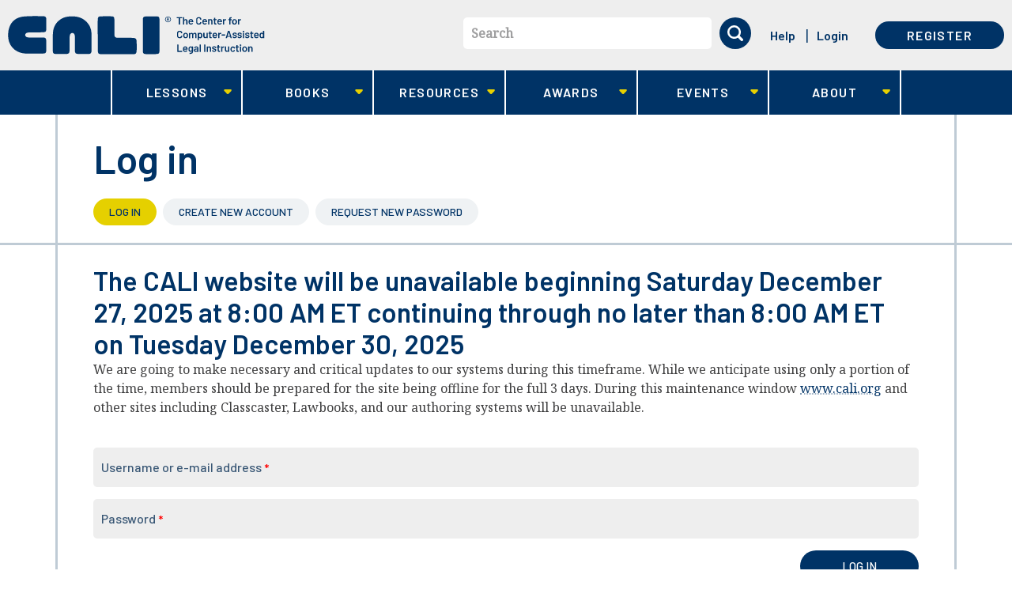

--- FILE ---
content_type: text/html; charset=utf-8
request_url: https://www.cali.org/user/login?current=award/award/389673
body_size: 13205
content:
<!DOCTYPE html>
<!--[if lt IE 11 ]>    <html class="lt-ie11 no-js"  lang="en" dir="ltr"> <![endif]-->
<!--[if gte IE 11]><!--> <html class="no-js"  lang="en" dir="ltr"  prefix="content: http://purl.org/rss/1.0/modules/content/
 dc: http://purl.org/dc/terms/
 foaf: http://xmlns.com/foaf/0.1/
 og: http://ogp.me/ns#
 rdfs: http://www.w3.org/2000/01/rdf-schema#
 sioc: http://rdfs.org/sioc/ns#
 sioct: http://rdfs.org/sioc/types#
 skos: http://www.w3.org/2004/02/skos/core#
 xsd: http://www.w3.org/2001/XMLSchema#
"> <!--<![endif]-->
  <head>
    <meta charset="utf-8" />
<meta name="Generator" content="Drupal 7 (http://drupal.org)" />
<link rel="shortcut icon" href="https://www.cali.org/sites/default/files/favicon.ico" />
<meta name="viewport" content="width=device-width, initial-scale=1.0" />
<meta http-equiv="X-UA-Compatible" content="IE=edge" />
    <title>Log in | CALI</title>
    <link rel="stylesheet" href="https://fonts.googleapis.com/css?family=Barlow:500,600,700|Noto+Serif">
    <link rel="stylesheet" href="https://www.cali.org/sites/default/files/css/css_xE-rWrJf-fncB6ztZfd2huxqgxu4WO-qwma6Xer30m4.css" />
<link rel="stylesheet" href="https://www.cali.org/sites/default/files/css/css_zdELizAFcJRY7LPbSW5_DWX39fjNVmC8lj4VIVoVVuY.css" />
<link rel="stylesheet" href="https://www.cali.org/sites/default/files/css/css_L0U3-XzBDumZlzuZY4gXWIyCSjQYMmMb5glkT-p7L10.css" />
<link rel="stylesheet" href="https://www.cali.org/sites/default/files/css/css_KrfLBF1uvrJRrJAWaE9F3pdJUTme-fHOE39H7O8jooo.css" />
    <script src="https://www.cali.org/sites/all/libraries/modernizr/modernizr-custom.js?t4n9ab"></script>
<script src="https://www.cali.org/sites/default/files/js/js_Pt6OpwTd6jcHLRIjrE-eSPLWMxWDkcyYrPTIrXDSON0.js"></script>
<script src="https://www.cali.org/sites/default/files/js/js_onbE0n0cQY6KTDQtHO_E27UBymFC-RuqypZZ6Zxez-o.js"></script>
<script src="https://www.cali.org/sites/default/files/js/js_8d0jiHh-e0zoIvM4zXA1B1sa6ApSiw_x3XwpeRP07js.js"></script>
<script src="https://www.cali.org/sites/default/files/js/js_1rCWThoa5LCfnl_DW7P-Q8g_TPFaFdFmNu-mrQTMTvA.js"></script>
<script>var _paq = _paq || [];(function(){var u=(("https:" == document.location.protocol) ? "https://analytics.cali.org/" : "https://analytics.cali.org/");_paq.push(["setSiteId", "3"]);_paq.push(["setTrackerUrl", u+"piwik.php"]);_paq.push(["trackPageView"]);_paq.push(["setIgnoreClasses", ["no-tracking","colorbox"]]);_paq.push(["enableLinkTracking"]);var d=document,g=d.createElement("script"),s=d.getElementsByTagName("script")[0];g.type="text/javascript";g.defer=true;g.async=true;g.src="https://www.cali.org/sites/default/files/matomo/piwik.js?t4n9ab";s.parentNode.insertBefore(g,s);})();</script>
<script src="https://www.cali.org/sites/default/files/js/js_4Bn1FHP0-cymhn72AeTIwKVvwp6nfSiB37Baj6OnuFw.js"></script>
<script src="https://www.cali.org/sites/default/files/js/js_lNPkv12waDHH8gT23DbYRwlYc6i4OSjqDLRuNe_6PU8.js"></script>
<script>jQuery.extend(Drupal.settings, {"basePath":"\/","pathPrefix":"","setHasJsCookie":0,"ajaxPageState":{"theme":"cali_theme","theme_token":"ufAucQa9cdWD6Khu7K-WNzftNOrSIzKbkSjACbhlvZE","css":{"modules\/system\/system.base.css":1,"modules\/system\/system.menus.css":1,"modules\/system\/system.messages.css":1,"modules\/system\/system.theme.css":1,"modules\/book\/book.css":1,"sites\/all\/modules\/contrib\/calendar\/css\/calendar_multiday.css":1,"sites\/all\/modules\/custom\/cali_award\/css\/cali_award.css":1,"modules\/comment\/comment.css":1,"sites\/all\/modules\/contrib\/date\/date_repeat_field\/date_repeat_field.css":1,"sites\/all\/modules\/contrib\/download_verify\/css\/download_verify.css":1,"modules\/field\/theme\/field.css":1,"sites\/all\/modules\/contrib\/logintoboggan\/logintoboggan.css":1,"modules\/node\/node.css":1,"modules\/search\/search.css":1,"modules\/user\/user.css":1,"sites\/all\/modules\/contrib\/nodeorder\/css\/nodeorder.css":1,"sites\/all\/modules\/contrib\/views\/css\/views.css":1,"sites\/all\/modules\/contrib\/ckeditor\/css\/ckeditor.css":1,"sites\/all\/modules\/contrib\/ctools\/css\/ctools.css":1,"sites\/all\/modules\/contrib\/panels\/css\/panels.css":1,"sites\/all\/libraries\/fontawesome\/css\/font-awesome.css":1,"sites\/all\/libraries\/superfish\/css\/superfish.css":1,"sites\/all\/libraries\/superfish\/css\/superfish-smallscreen.css":1,"sites\/all\/themes\/cali_theme\/dist\/css\/style.css":1},"js":{"0":1,"sites\/all\/libraries\/modernizr\/modernizr-custom.js":1,"sites\/all\/modules\/contrib\/jquery_update\/replace\/jquery\/1.12\/jquery.min.js":1,"misc\/jquery-extend-3.4.0.js":1,"misc\/jquery-html-prefilter-3.5.0-backport.js":1,"misc\/jquery.once.js":1,"misc\/drupal.js":1,"sites\/all\/modules\/contrib\/jquery_update\/js\/jquery_browser.js":1,"misc\/form-single-submit.js":1,"sites\/all\/modules\/contrib\/download_verify\/js\/download_verify.js":1,"https:\/\/www.cali.org\/misc\/jquery.cookie.js":1,"sites\/all\/modules\/contrib\/matomo\/matomo.js":1,"1":1,"sites\/all\/libraries\/superfish\/jquery.hoverIntent.minified.js":1,"sites\/all\/libraries\/superfish\/sftouchscreen.js":1,"sites\/all\/libraries\/superfish\/sfsmallscreen.js":1,"sites\/all\/libraries\/superfish\/supposition.js":1,"sites\/all\/libraries\/superfish\/superfish.js":1,"sites\/all\/libraries\/superfish\/supersubs.js":1,"sites\/all\/modules\/contrib\/superfish\/superfish.js":1,"sites\/all\/themes\/cali_theme\/dist\/js\/forms.js":1,"sites\/all\/themes\/cali_theme\/dist\/js\/search-block.js":1,"sites\/all\/themes\/cali_theme\/dist\/js\/lesson.js":1,"sites\/all\/themes\/cali_theme\/dist\/js\/jquery.ba-outside-events.min.js":1,"sites\/all\/themes\/cali_theme\/dist\/js\/main-superfish.js":1,"sites\/all\/themes\/cali_theme\/dist\/js\/user-menu.js":1,"sites\/all\/themes\/cali_theme\/dist\/js\/faq.js":1}},"caliCurrentUser":{"id":0,"welcomeMessage":"Hi, "},"download_verify":{"download_verify_email":"feedback@cali.org","download_verify_css_target":"field-ebook-downloads","download_verify_intro_text":"Please enter your name and email address to continue the download.","download_verify_footer_text":"We\u0027re collecting names and emails to help better track downloads. The information gathered is subject to our terms of service.","download_verify_cookie_display":"0","download_verify_cookie_expiry":"86400","download_verify_mail_script_path":"https:\/\/www.cali.org\/sites\/all\/modules\/contrib\/download_verify\/download_verify_mail_send.php","download_verify_mail_token":"A5d_z-e6gJyO1XYl9Yd4-cfkfgwgz3KFCfVVlGb0qZ4","download_verify_user_email":"","download_verify_user_firstname":"","download_verify_user_lastname":"","download_verify_user_lawschool":"","dv_title":"Log in","dv_uid":0},"currentUser":0,"matomo":{"trackMailto":1},"urlIsAjaxTrusted":{"\/user\/login?current=award\/award\/389673":true},"superfish":{"1":{"id":"1","sf":{"animation":{"opacity":"show","height":"show"},"speed":"fast","dropShadows":false},"plugins":{"touchscreen":{"behaviour":"0","mode":"window_width","breakpointUnit":"px"},"smallscreen":{"mode":"window_width","breakpointUnit":"px","accordionButton":"0","title":"Main menu"},"supposition":true,"supersubs":true}}}});</script>
  </head>
  <body class="html not-front not-logged-in  page-user page-user-login cali-no-sidebar" >
    <div class="skip-link" id="skip-link">
      <a href="#main" class="element-invisible element-focusable" role="link">Skip to main content</a>
    </div>
        <header id="site_header" role="banner">

  <div class="container-first">
          <div class="branding">
          <section id="block-block-8" class="block--header-logo block block-block logo">

  <header>
          </header>

  <a aria-label="CALI home" class="header-logo--link" href="/" title="CALI" rel="home">
    <svg id="logo-lg" xmlns="http://www.w3.org/2000/svg" viewBox="0 0 394 60"><path fill="#FFF" d="M219.6.8h-4.5c-1.8 0-3 0-4.8.3-.9.1-2 .4-2.6 1.2-.7 1-.7 2.4-.7 3.6-.1 16-.1 32.3 0 48.4 0 1.3 0 3.2 1.2 4.1.5.4 1.3.6 1.8.7 1 .2 2 .2 3.1.2h.4c2.7.1 5.4.1 8.1 0h1.6c1.5 0 3 0 4.5-.1 2.2-.1 3.8-.6 4.3-2.2.4-1.1.4-2.3.4-3.5.1-1.9.1-3.7.1-5.6v-1.6-9.8-3.4-.6-2.1-.5-7c0-5.4 0-11-.1-16.5v-.3c0-1.5-.1-3.5-1.2-4.4-.6-.5-1.3-.6-1.9-.7-1.1-.2-2.3-.2-3.4-.2h-6.3zM137.8 29.1v22.3c0 1.6 0 3.3.3 4.9.2 1.2.7 2 1.4 2.4 1.1.6 2.5.7 3.8.7 5.9.1 12.1.1 19.7.1h21c2.4 0 5.4 0 8.3-.1 1.2 0 2.6-.1 3.6-.9.7-.6 1.1-1.5 1.3-2.9.3-1.9.3-3.8.3-5.7v-1.3c0-2.8 0-5.4-.1-8v-.2c-.1-2.1-.2-4.8-2.2-5.6-1.2-.5-2.6-.6-3.8-.6-1.5-.1-3-.1-4.2-.1H175c-2.5 0-4.6 0-6.5-.1h-.2c-1.1 0-2.3-.1-3.3-.7-.8-.5-1.3-1.3-1.5-2.5-.2-1.4-.2-2.8-.2-4.2v-1-8.2-9.2c0-1.5 0-3-.2-4.4-.2-1.1-.5-1.8-1.1-2.2-.8-.6-1.8-.7-3-.8-1.8-.1-3.7-.1-5.5-.1h-3.2c-2 0-4.1 0-6.1.1h-.6c-1.9 0-4.3 0-5.2 1.7-.5 1-.5 2.2-.6 3.4-.1 1.9-.1 3.7-.1 5.6v16.4l.1 1.2c0-.1 0-.1 0 0zM98.5.8h-.3c-4.9 0-9 .7-12.5 2C79 5.5 73.6 10.7 71 17.3c-.7 1.7-1.2 3.4-1.5 5.3-.4 2.1-.5 4.3-.6 6.4v.5c-.3 5.6-.2 11.1-.2 16.2 0 1.5 0 3.1.1 4.6l.1 3.8c0 1.3 0 2.8.8 3.7.6.9 1.9 1.1 3 1.2 1.1.1 4.2.2 8.6.2 3 0 5.8 0 7-.1h.3c1.4 0 2.8-.1 4-.6.8-.4 1.3-1.1 1.6-2.1.4-1.4.4-3 .4-4.5v-1-8.6-7.7c0-2 .1-2.8.5-4.8.2-1.3 1.5-3.3 3.7-3.3 1.7 0 3 1.2 3.6 3.3.3 1.3.3 2.6.3 3.8V51.7c0 1 0 2 .1 3 0 .6.1 1.4.4 2.1.3 1 1 1.6 2.1 1.9.8.2 1.6.3 2.3.3 1.4 0 2.7.1 4.1.1h12.2c.9 0 1.6-.2 2.2-.5 1.5-.7 1.9-2.3 2-3.1.1-.8.1-1.7.1-2.5v-.9V42v-.3V40v-4.2c.1-3.1.1-6.3-.1-9.5s-.9-6.2-2.1-9c-3-6.5-8.3-11.7-14.9-14.3-3.6-1.4-7.8-2.2-12.6-2.2zM43.5.4c-4.1 0-8.4.1-13.6.3-4.6.2-8.8.5-12.7 1.9-3.3 1.1-6.2 2.9-8.6 5.1-2.4 2.2-4.3 5-5.7 8.3C1.2 19.9.4 24.2.3 29c-.1 4.4.5 8.2 1.6 11.6C4.1 47 8.6 52.2 14.6 55.2c3 1.5 6.4 2.5 10 3 2.3.3 9.8.4 16.2.4 7.9 0 14.1-.2 15.3-.4.9-.2 1.4-.5 1.8-1 .7-.9.8-2.3.8-3.5v-.2c.1-2.5.1-5.1.1-8v-.8c0-2.1 0-4.4-.1-6.5-.1-1.1-.1-2.4-.8-3.3-.4-.6-1.1-.9-2.3-1.1-1.2-.2-2.5-.2-4-.2H33.2c-1.2 0-2.5-.1-3.7-.4-1.2-.3-2-.9-2.6-1.9-.6-1-.7-1.9-.2-2.9.4-.7 1.1-1.7 2.3-2.1 1.9-.6 4-.7 5.9-.7h11c2 0 4.5 0 7.2-.1h.3c1.3 0 2.8-.1 3.9-.7.8-.5 1.2-1.3 1.4-2.6.1-.9.2-1.8.2-2.6v-.2-4-5-3.1-.8c0-1.5 0-3.1-.8-4.3-.8-1.1-2.3-1.7-4.2-1.7h-7.7c-1-.1-1.8-.1-2.7-.1z"/><path fill="#A9E3F9" d="M266.9 2.1c.2 0 .3.1.3.3v1.1c0 .2-.1.3-.3.3H264c-.1 0-.1 0-.1.1v9.3c0 .2-.1.3-.3.3h-1.3c-.2 0-.3-.1-.3-.3V3.9c0-.1 0-.1-.1-.1h-2.7c-.2 0-.3-.1-.3-.3V2.4c0-.2.1-.3.3-.3h7.7zm5.6 3c.9 0 1.6.3 2.1.8s.8 1.2.8 2.1v5.2c0 .2-.1.3-.3.3h-1.3c-.2 0-.3-.1-.3-.3V8.3c0-.5-.1-.9-.4-1.2-.3-.3-.7-.5-1.1-.5s-.8.2-1.1.5c-.3.3-.4.7-.4 1.2v4.9c0 .2-.1.3-.3.3h-1.3c-.2 0-.3-.1-.3-.3V2.4c0-.2.1-.3.3-.3h1.3c.2 0 .3.1.3.3V6h.1c.4-.7 1-.9 1.9-.9zm8.3 6.9c.4 0 .7-.1 1-.3.3-.2.5-.4.7-.6.1-.1.1-.1.2-.1h.1l.8.6c.1.1.1.1.1.2v.1c-.3.5-.7.9-1.3 1.2-.5.3-1.1.4-1.8.4-.8 0-1.5-.2-2.1-.6s-1-1-1.2-1.7c-.2-.6-.3-1.3-.3-2s.1-1.3.2-1.7c.2-.8.6-1.4 1.2-1.8s1.3-.7 2.2-.7c2 0 3.2 1.1 3.5 3.3.1.4.1.8.1 1.3 0 .2-.1.3-.3.3h-5c-.1 0-.1 0-.1.1 0 .3 0 .5.1.7.1.4.3.7.7.9s.7.4 1.2.4zm-.3-5.3c-.4 0-.7.1-1 .3s-.4.5-.5.8c-.1.2-.1.4-.1.7 0 .1 0 .1.1.1h3.2c.1 0 .1 0 .1-.1 0-.3-.1-.5-.1-.6-.1-.4-.3-.7-.6-.9-.3-.2-.7-.3-1.1-.3zm12.2 6.9c-.8 0-1.5-.2-2.1-.5-.6-.3-1.1-.8-1.4-1.3-.3-.6-.5-1.2-.5-2v-4c0-.8.2-1.4.5-2 .3-.6.8-1 1.4-1.3.6-.3 1.3-.5 2.1-.5s1.5.2 2.1.5c.6.3 1.1.7 1.4 1.3.3.5.5 1.2.5 1.9 0 .1-.1.2-.2.2l-1.4.1h-.1c-.1 0-.2 0-.2-.1v-.2c0-.6-.2-1.1-.6-1.5s-.9-.6-1.6-.6-1.2.2-1.6.6c-.4.4-.6.9-.6 1.5v4.1c0 .6.2 1.1.6 1.5.4.4.9.6 1.6.6s1.2-.2 1.6-.6c.4-.4.6-.9.6-1.5 0-.1 0-.1.1-.1 0 0 .1-.1.2 0l1.3.1c.2 0 .3 0 .3.1v.1c0 .7-.2 1.4-.5 1.9-.3.6-.8 1-1.4 1.3-.6.2-1.3.4-2.1.4zM302 12c.4 0 .7-.1 1-.3s.5-.4.7-.6c.1-.1.1-.1.2-.1h.1l.8.6c.1.1.1.1.1.2v.1c-.3.5-.7.9-1.3 1.2s-1.1.4-1.8.4c-.8 0-1.5-.2-2.1-.6s-1-1-1.2-1.7c-.2-.6-.3-1.3-.3-2s.1-1.3.2-1.7c.2-.8.6-1.4 1.2-1.8s1.3-.7 2.2-.7c2 0 3.2 1.1 3.5 3.3.1.4.1.8.1 1.3 0 .2-.1.3-.3.3h-5c-.1 0-.1 0-.1.1 0 .3 0 .5.1.7.1.4.3.7.7.9.3.3.8.4 1.2.4zm-.3-5.3c-.4 0-.7.1-1 .3s-.4.5-.5.8c-.1.2-.1.4-.1.7 0 .1 0 .1.1.1h3.2c.1 0 .1 0 .1-.1 0-.3-.1-.5-.1-.6-.1-.4-.3-.7-.6-.9-.3-.2-.7-.3-1.1-.3zm9.1-1.6c.9 0 1.6.3 2.1.8s.8 1.2.8 2.1v5.2c0 .2-.1.3-.3.3h-1.3c-.2 0-.3-.1-.3-.3V8.3c0-.5-.1-.9-.4-1.2-.3-.3-.7-.5-1.1-.5s-.8.2-1.1.5-.4.7-.4 1.2v4.9c0 .2-.1.3-.3.3h-1.3c-.2 0-.3-.1-.3-.3V5.4c0-.2.1-.3.3-.3h1.3c.2 0 .3.1.3.3v.5h.1c.4-.6 1.1-.8 1.9-.8zm9 1.3c0 .2-.1.3-.3.3H318c-.1 0-.1 0-.1.1v3.8c0 .4.1.7.3.9.2.2.5.3.8.3h.4c.2 0 .3.1.3.3v1.1c0 .2-.1.3-.3.3h-.8c-.8 0-1.5-.1-1.9-.4s-.6-.8-.6-1.7V6.8c0-.1 0-.1-.1-.1h-.8c-.2 0-.3-.1-.3-.3v-1c0-.2.1-.3.3-.3h.8c.1 0 .1 0 .1-.1V3.3c0-.2.1-.3.3-.3h1.3c.2 0 .3.1.3.3v1.8c0 .1 0 .1.1.1h1.6c.2 0 .3.1.3.3v.9zm5.1 5.6c.4 0 .7-.1 1-.3s.5-.4.7-.6c.1-.1.1-.1.2-.1h.1l.8.6c.1.1.1.1.1.2v.1c-.3.5-.7.9-1.3 1.2-.5.3-1.1.4-1.8.4-.8 0-1.5-.2-2.1-.6-.6-.4-1-1-1.2-1.7-.2-.6-.3-1.3-.3-2s.1-1.3.2-1.7c.2-.8.6-1.4 1.2-1.8s1.3-.7 2.2-.7c2 0 3.2 1.1 3.5 3.3.1.4.1.8.1 1.3 0 .2-.1.3-.3.3h-5c-.1 0-.1 0-.1.1 0 .3 0 .5.1.7.1.4.3.7.7.9s.7.4 1.2.4zm-.3-5.3c-.4 0-.7.1-1 .3s-.4.5-.5.8c-.1.2-.1.4-.1.7 0 .1 0 .1.1.1h3.2c.1 0 .1 0 .1-.1 0-.3-.1-.5-.1-.6-.1-.4-.3-.7-.6-.9-.4-.2-.7-.3-1.1-.3zm9-1.6c.3 0 .6.1.8.2.1.1.2.2.1.3l-.3 1.3c0 .1 0 .1-.1.2h-.2c-.1 0-.3-.1-.5-.1h-.3c-.4 0-.8.2-1.1.5-.3.3-.4.7-.4 1.2v4.5c0 .2-.1.3-.3.3H330c-.2 0-.3-.1-.3-.3V5.4c0-.2.1-.3.3-.3h1.3c.2 0 .3.1.3.3v.7h.1c.5-.7 1.1-1 1.9-1zm9.3.1c.2 0 .3.1.3.3v1.1c0 .2-.1.3-.3.3h-1.5c-.1 0-.1 0-.1.1v6.2c0 .2-.1.3-.3.3h-1.3c-.2 0-.3-.1-.3-.3V6.9c0-.1 0-.1-.1-.1h-.9c-.2 0-.3-.1-.3-.3V5.4c0-.2.1-.3.3-.3h.9c.1 0 .1 0 .1-.1v-.2c0-.7.1-1.2.3-1.6s.5-.7.9-.8 1-.2 1.8-.2h.5c.2 0 .3.1.3.3v1c0 .2-.1.3-.3.3h-.4c-.5 0-.8.1-1 .3-.2.2-.3.5-.3 1v.1c0 .1 0 .1.1.1h1.6zm4.6 8.4c-.8 0-1.6-.2-2.2-.6-.6-.4-1-1-1.3-1.8-.2-.5-.3-1.1-.3-1.8s.1-1.3.3-1.8c.2-.8.7-1.3 1.3-1.8.6-.4 1.3-.6 2.2-.6.8 0 1.5.2 2.1.6.6.4 1 1 1.3 1.7.2.5.3 1.1.3 1.8s-.1 1.3-.3 1.8c-.2.8-.7 1.4-1.3 1.8-.5.4-1.2.7-2.1.7zm0-1.7c.4 0 .7-.1 1-.3.3-.2.5-.5.6-1 .1-.3.2-.8.2-1.4 0-.5-.1-1-.2-1.4-.1-.4-.3-.7-.6-.9-.3-.2-.6-.3-1-.3s-.8.1-1 .3c-.3.2-.5.5-.6.9-.1.4-.2.8-.2 1.4s.1 1 .2 1.4c.1.4.3.7.6 1 .3.2.6.3 1 .3zm9.1-6.8c.3 0 .6.1.8.2.1.1.2.2.1.3l-.3 1.3c0 .1 0 .1-.1.2h-.2c-.1 0-.3-.1-.5-.1h-.3c-.4 0-.8.2-1.1.5-.3.3-.4.7-.4 1.2v4.5c0 .2-.1.3-.3.3H353c-.2 0-.3-.1-.3-.3V5.4c0-.2.1-.3.3-.3h1.3c.2 0 .3.1.3.3v.7h.1c.5-.7 1.2-1 1.9-1zm-93.2 29.6c-.8 0-1.5-.2-2.1-.5s-1.1-.8-1.4-1.3-.5-1.2-.5-2v-4c0-.8.2-1.4.5-2 .3-.6.8-1 1.4-1.3s1.3-.5 2.1-.5 1.5.2 2.1.5c.6.3 1.1.7 1.4 1.3s.5 1.2.5 1.9c0 .1-.1.2-.2.2l-1.4.1h-.1c-.1 0-.2 0-.2-.1v-.1c0-.6-.2-1.1-.6-1.5s-.9-.6-1.6-.6-1.2.2-1.6.6c-.4.4-.6.9-.6 1.5V31c0 .6.2 1.1.6 1.5.4.4.9.6 1.6.6s1.2-.2 1.6-.6c.4-.4.6-.9.6-1.5 0-.1 0-.1.1-.1 0 0 .1-.1.2 0l1.3.1c.2 0 .3 0 .3.1v.1c0 .7-.2 1.4-.5 1.9s-.8 1-1.4 1.3-1.3.3-2.1.3zm9.1 0c-.8 0-1.6-.2-2.2-.6-.6-.4-1-1-1.3-1.8-.2-.5-.3-1.1-.3-1.8s.1-1.3.3-1.8c.2-.8.7-1.3 1.3-1.8.6-.4 1.3-.6 2.2-.6.8 0 1.5.2 2.1.6.6.4 1 1 1.3 1.7.2.5.3 1.1.3 1.8s-.1 1.3-.3 1.8c-.2.8-.7 1.4-1.3 1.8-.6.5-1.3.7-2.1.7zm0-1.6c.4 0 .7-.1 1-.3.3-.2.5-.5.6-1 .1-.3.2-.8.2-1.4 0-.5-.1-1-.2-1.4-.1-.4-.3-.7-.6-.9-.3-.2-.6-.3-1-.3s-.8.1-1 .3-.5.5-.6.9c-.1.4-.2.8-.2 1.4 0 .5.1 1 .2 1.4.1.4.3.7.6 1s.6.3 1 .3zm14.1-6.9c.8 0 1.5.3 1.9.8.5.5.7 1.2.7 2.1v5.3c0 .2-.1.3-.3.3h-1.3c-.2 0-.3-.1-.3-.3v-4.9c0-.5-.1-.9-.4-1.2-.3-.3-.6-.4-1-.4s-.8.1-1.1.4-.4.7-.4 1.2v4.9c0 .2-.1.3-.3.3h-1.3c-.2 0-.3-.1-.3-.3v-4.9c0-.5-.1-.9-.4-1.2-.3-.3-.6-.4-1.1-.4-.4 0-.7.1-1 .4-.3.2-.4.6-.5 1v5.2c0 .2-.1.3-.3.3h-1.3c-.2 0-.3-.1-.3-.3v-7.7c0-.2.1-.3.3-.3h1.3c.2 0 .3.1.3.3v.5h.1c.5-.6 1.1-.9 2-.9.5 0 1 .1 1.4.3.4.2.7.5.9.9h.1c.1 0 0 0 .1-.1.2-.4.6-.7 1-.9s1-.4 1.5-.4zm11.3 2.3c.2.6.3 1.3.3 2 0 .8-.1 1.4-.3 2-.2.7-.6 1.3-1.1 1.7s-1.2.6-2 .6c-.7 0-1.4-.3-1.8-.8h-.1v3.5c0 .2-.1.3-.3.3h-1.3c-.2 0-.3-.1-.3-.3V26.6c0-.2.1-.3.3-.3h1.3c.2 0 .3.1.3.3v.5h.1c.5-.6 1.1-.8 1.8-.8s1.4.2 1.9.6c.6.3 1 .9 1.2 1.6zm-2.1 3.9c.3-.5.5-1.1.5-2 0-.8-.1-1.4-.4-1.8-.3-.5-.7-.8-1.3-.8-.5 0-.9.3-1.2.8-.2.4-.4 1-.4 1.9 0 .8.1 1.5.4 1.9.3.5.7.7 1.2.7s.9-.2 1.2-.7zm8.7-5.8c0-.2.1-.3.3-.3h1.3c.2 0 .3.1.3.3v7.7c0 .2-.1.3-.3.3h-1.3c-.2 0-.3-.1-.3-.3v-.4-.1h-.1c-.4.5-1.1.8-2 .8-.8 0-1.5-.2-2-.7s-.8-1.1-.8-2v-5.4c0-.2.1-.3.3-.3h1.3c.2 0 .3.1.3.3v4.8c0 .5.1.9.4 1.2.3.3.6.5 1.1.5.5 0 .9-.2 1.2-.5.3-.3.4-.7.4-1.2v-4.7zm8.1 1c0 .2-.1.3-.3.3h-1.6c-.1 0-.1 0-.1.1v3.8c0 .4.1.7.3.9s.5.3.8.3h.4c.2 0 .3.1.3.3v1.1c0 .2-.1.3-.3.3h-.8c-.8 0-1.5-.1-1.9-.4s-.6-.8-.6-1.7V28c0-.1 0-.1-.1-.1h-.7c-.2 0-.3-.1-.3-.3v-1c0-.2.1-.3.3-.3h.8c.1 0 .1 0 .1-.1v-1.8c0-.2.1-.3.3-.3h1.3c.2 0 .3.1.3.3v1.8c0 .1 0 .1.1.1h1.6c.2 0 .3.1.3.3v1zm5 5.6c.4 0 .7-.1 1-.3.3-.2.5-.4.7-.6.1-.1.1-.1.2-.1h.1l.8.6c.1.1.1.1.1.2v.1c-.3.5-.7.9-1.3 1.2-.5.3-1.1.4-1.8.4-.8 0-1.5-.2-2.1-.6-.6-.4-1-1-1.2-1.7-.2-.6-.3-1.3-.3-2s.1-1.3.2-1.7c.2-.8.6-1.4 1.2-1.8.6-.5 1.3-.7 2.2-.7 2 0 3.2 1.1 3.5 3.3.1.4.1.8.1 1.3 0 .2-.1.3-.3.3h-5c-.1 0-.1 0-.1.1 0 .3 0 .5.1.7.1.4.3.7.7.9.3.2.7.4 1.2.4zm-.3-5.4c-.4 0-.7.1-1 .3-.3.2-.4.5-.5.8-.1.2-.1.4-.1.7 0 .1 0 .1.1.1h3.2c.1 0 .1 0 .1-.1 0-.3-.1-.5-.1-.6-.1-.4-.3-.7-.6-.9-.3-.1-.7-.3-1.1-.3zm9-1.5c.3 0 .6.1.8.2.1.1.2.2.1.3l-.3 1.3c0 .1 0 .1-.1.2h-.2c-.1 0-.3-.1-.5-.1h-.3c-.4 0-.8.2-1.1.5-.3.3-.4.7-.4 1.2v4.5c0 .2-.1.3-.3.3h-1.3c-.2 0-.3-.1-.3-.3v-7.7c0-.2.1-.3.3-.3h1.3c.2 0 .3.1.3.3v.7h.1c.5-.8 1.1-1.1 1.9-1.1zm1.7 4.3c-.2 0-.3-.1-.3-.3v-1.1c0-.2.1-.3.3-.3h4.9c.2 0 .3.1.3.3v1.1c0 .2-.1.3-.3.3H328zm13.7 4c-.1 0-.2-.1-.3-.2l-.5-1.7c0-.1 0-.1-.1-.1h-4.2c-.1 0-.1 0-.1.1l-.5 1.7c0 .1-.1.2-.3.2h-1.5c-.1 0-.1 0-.2-.1v-.2l3.4-10.8c0-.1.1-.2.3-.2h1.9c.1 0 .2.1.3.2l3.4 10.8v.1c0 .1-.1.2-.2.2h-1.4zm-4.7-3.5c0 .1 0 .1.1.1h3.3c.1 0 .1 0 .1-.1l-1.6-5.5s0-.1-.1-.1-.1 0-.1.1l-1.7 5.5zm10.9 3.6c-.7 0-1.3-.1-1.8-.3-.5-.2-.9-.5-1.2-.8s-.4-.7-.4-1.2v-.1c0-.2.1-.3.3-.3h1.3c.2 0 .3 0 .3.1v.1c0 .3.1.5.4.7.3.2.7.3 1.1.3.4 0 .8-.1 1-.3.3-.2.4-.4.4-.7 0-.2-.1-.4-.3-.6-.2-.1-.6-.3-1.1-.4l-.6-.2c-.5-.2-1-.3-1.4-.5-.4-.2-.7-.4-.9-.8-.3-.3-.4-.7-.4-1.2 0-.8.3-1.4.9-1.8s1.4-.7 2.3-.7c.7 0 1.2.1 1.7.3.5.2.9.5 1.1.9.3.4.4.8.4 1.3 0 .1 0 .1-.1.1 0 0-.1.1-.2.1h-1.2c-.2 0-.3 0-.3-.1v-.1c0-.3-.1-.5-.4-.7-.3-.2-.6-.3-1.1-.3-.4 0-.8.1-1 .2-.3.2-.4.4-.4.7 0 .3.1.5.4.6.2.1.7.3 1.2.4l.4.1c.6.2 1.1.3 1.4.5.4.2.7.4 1 .7s.4.7.4 1.2c0 .8-.3 1.4-.9 1.8s-1.3 1-2.3 1zm7.6 0c-.7 0-1.3-.1-1.8-.3-.5-.2-.9-.5-1.2-.8s-.4-.7-.4-1.2v-.1c0-.2.1-.3.3-.3h1.3c.2 0 .3 0 .3.1v.1c0 .3.1.5.4.7.3.2.7.3 1.1.3.4 0 .8-.1 1-.3.3-.2.4-.4.4-.7 0-.2-.1-.4-.3-.6-.2-.1-.6-.3-1.1-.4l-.6-.2c-.5-.2-1-.3-1.4-.5s-.7-.4-.9-.8c-.3-.3-.4-.7-.4-1.2 0-.8.3-1.4.9-1.8s1.4-.7 2.3-.7c.7 0 1.2.1 1.7.3.5.2.9.5 1.1.9.3.4.4.8.4 1.3 0 .1 0 .1-.1.1 0 0-.1.1-.2.1h-1.2c-.2 0-.3 0-.3-.1v-.1c0-.3-.1-.5-.4-.7-.3-.2-.6-.3-1.1-.3-.4 0-.8.1-1 .2-.3.2-.4.4-.4.7 0 .3.1.5.4.6.2.1.7.3 1.2.4l.4.1c.6.2 1.1.3 1.4.5.4.2.7.4 1 .7s.4.7.4 1.2c0 .8-.3 1.4-.9 1.8s-1.3 1-2.3 1zm5.8-9.4c-.4 0-.6-.1-.9-.3s-.3-.5-.3-.8.1-.6.3-.8c.2-.2.5-.3.9-.3s.6.1.9.3c.2.2.3.5.3.8s-.1.6-.3.8-.6.3-.9.3zm-.7 9.3c-.2 0-.3-.1-.3-.3v-7.7c0-.2.1-.3.3-.3h1.3c.2 0 .3.1.3.3v7.7c0 .2-.1.3-.3.3h-1.3zm6.6.1c-.7 0-1.3-.1-1.8-.3-.5-.2-.9-.5-1.2-.8s-.4-.7-.4-1.2v-.1c0-.2.1-.3.3-.3h1.3c.2 0 .3 0 .3.1v.1c0 .3.1.5.4.7s.7.3 1.1.3c.4 0 .8-.1 1-.3s.4-.4.4-.7c0-.2-.1-.4-.3-.6-.2-.1-.6-.3-1.1-.4l-.6-.2c-.5-.2-1-.3-1.4-.5s-.7-.4-.9-.8c-.3-.3-.4-.7-.4-1.2 0-.8.3-1.4.9-1.8s1.4-.7 2.3-.7c.7 0 1.2.1 1.7.3.5.2.9.5 1.1.9s.4.8.4 1.3c0 .1 0 .1-.1.1 0 0-.1.1-.2.1h-1.2c-.2 0-.3 0-.3-.1v-.1c0-.3-.1-.5-.4-.7-.3-.2-.6-.3-1.1-.3-.4 0-.8.1-1 .2-.3.2-.4.4-.4.7 0 .3.1.5.4.6.2.1.7.3 1.2.4l.4.1c.6.2 1.1.3 1.4.5.4.2.7.4 1 .7s.4.7.4 1.2c0 .8-.3 1.4-.9 1.8s-1.3 1-2.3 1zm9.1-7.1c0 .2-.1.3-.3.3h-1.6c-.1 0-.1 0-.1.1v3.8c0 .4.1.7.3.9.2.2.5.3.8.3h.4c.2 0 .3.1.3.3v1.1c0 .2-.1.3-.3.3h-.8c-.8 0-1.5-.1-1.9-.4s-.6-.8-.6-1.7V28c0-.1 0-.1-.1-.1h-.8c-.2 0-.3-.1-.3-.3v-1c0-.2.1-.3.3-.3h.8c.1 0 .1 0 .1-.1v-1.8c0-.2.1-.3.3-.3h1.3c.2 0 .3.1.3.3v1.8c0 .1 0 .1.1.1h1.6c.2 0 .3.1.3.3v1zm5 5.6c.4 0 .7-.1 1-.3s.5-.4.7-.6c.1-.1.1-.1.2-.1h.1l.8.6c.1.1.1.1.1.2v.1c-.3.5-.7.9-1.3 1.2-.5.3-1.1.4-1.8.4-.8 0-1.5-.2-2.1-.6-.6-.4-1-1-1.2-1.7-.2-.6-.3-1.3-.3-2s.1-1.3.2-1.7c.2-.8.6-1.4 1.2-1.8.6-.5 1.3-.7 2.2-.7 2 0 3.2 1.1 3.5 3.3.1.4.1.8.1 1.3 0 .2-.1.3-.3.3h-5c-.1 0-.1 0-.1.1 0 .3 0 .5.1.7.1.4.3.7.7.9.3.2.7.4 1.2.4zm-.3-5.4c-.4 0-.7.1-1 .3-.3.2-.4.5-.5.8-.1.2-.1.4-.1.7 0 .1 0 .1.1.1h3.2c.1 0 .1 0 .1-.1 0-.3-.1-.5-.1-.6-.1-.4-.3-.7-.6-.9-.3-.1-.7-.3-1.1-.3zm10.1-4.2c0-.2.1-.3.3-.3h1.3c.2 0 .3.1.3.3v10.8c0 .2-.1.3-.3.3h-1.3c-.2 0-.3-.1-.3-.3V34v-.1h-.1c-.5.6-1.1.8-1.8.8s-1.4-.2-1.9-.6c-.5-.4-.9-1-1.2-1.7-.2-.6-.3-1.3-.3-2 0-.8.1-1.4.3-2 .2-.7.6-1.3 1.1-1.7.5-.4 1.2-.6 2-.6.7 0 1.4.3 1.8.8h.1V23.6zm-.4 8.7c.2-.4.4-1 .4-1.9 0-.8-.1-1.5-.4-1.9-.3-.5-.7-.7-1.2-.7-.6 0-1 .2-1.3.7-.3.5-.5 1.1-.5 2 0 .8.1 1.4.4 1.8.3.5.7.8 1.3.8.6 0 1-.2 1.3-.8zM259.9 55.8c-.2 0-.3-.1-.3-.3V44.8c0-.2.1-.3.3-.3h1.3c.2 0 .3.1.3.3v9.3c0 .1 0 .1.1.1h5.3c.2 0 .3.1.3.3v1.1c0 .2-.1.3-.3.3h-7zm12.2-1.5c.4 0 .7-.1 1-.3.3-.2.5-.4.7-.6.1-.1.1-.1.2-.1h.1l.9.7c.1.1.1.1.1.2v.1c-.3.5-.7.9-1.3 1.2-.5.3-1.1.4-1.8.4-.8 0-1.5-.2-2.1-.6-.6-.4-1-1-1.2-1.7-.2-.6-.3-1.3-.3-2s.1-1.3.2-1.7c.2-.8.6-1.4 1.2-1.8.6-.5 1.3-.7 2.2-.7 2 0 3.2 1.1 3.5 3.3.1.4.1.8.1 1.3 0 .2-.1.3-.3.3h-5c-.1 0-.1 0-.1.1 0 .3 0 .5.1.7.1.4.3.7.7.9.2.2.6.3 1.1.3zm-.3-5.3c-.4 0-.7.1-1 .3-.3.2-.4.5-.5.8-.1.2-.1.4-.1.7 0 .1 0 .1.1.1h3.2c.1 0 .1 0 .1-.1 0-.3-.1-.5-.1-.6-.1-.4-.3-.7-.6-.9-.3-.2-.7-.3-1.1-.3zm10.2-1.2c0-.2.1-.3.3-.3h1.3c.2 0 .3.1.3.3v7.4c0 1.3-.4 2.3-1.2 2.9-.8.6-1.8.9-3 .9h-.9c-.1 0-.2-.1-.2-.3v-1.2c0-.1 0-.1.1-.2.1 0 .1-.1.2 0h.8c.8 0 1.4-.2 1.8-.5.4-.3.6-.9.6-1.6v-.1-.1h-.1c-.4.5-1 .7-1.8.7-.7 0-1.3-.2-1.9-.5-.6-.4-1-.9-1.2-1.6-.1-.5-.2-1.2-.2-2 0-.9.1-1.6.3-2 .2-.7.6-1.2 1.1-1.6.5-.4 1.1-.6 1.8-.6.8 0 1.5.2 2 .7h.1V47.8zm-.1 5.2c0-.2.1-.3.1-.5v-.9-.9c0-.2-.1-.4-.1-.5-.1-.4-.3-.6-.5-.9-.3-.2-.6-.3-1-.3s-.7.1-1 .3-.5.5-.6.9c-.1.3-.2.8-.2 1.4 0 .7.1 1.1.2 1.4.1.3.3.6.6.8.3.2.6.3 1 .3s.8-.1 1-.3c.2-.1.4-.4.5-.8zm6.9-5.6c.7 0 1.3.1 1.8.4s.9.6 1.2 1c.3.4.4.9.4 1.4v5.4c0 .2-.1.3-.3.3h-1.3c-.2 0-.3-.1-.3-.3v-.4-.1h-.1c-.6.6-1.3.8-2.3.8-.8 0-1.4-.2-1.9-.6-.5-.4-.8-1-.8-1.8s.3-1.5.9-2c.6-.5 1.4-.7 2.5-.7h1.7c.1 0 .1 0 .1-.1v-.4c0-.4-.1-.7-.4-1s-.6-.3-1.1-.3c-.4 0-.7.1-.9.2-.2.1-.4.3-.5.6 0 .2-.1.2-.3.2l-1.4-.2c-.1 0-.1 0-.2-.1s-.1-.1 0-.1c.1-.6.5-1.2 1.1-1.6s1.2-.6 2.1-.6zm-.4 7c.5 0 1-.1 1.3-.4.4-.3.6-.6.6-1.1v-.7c0-.1 0-.1-.1-.1h-1.3c-.6 0-1 .1-1.3.3-.3.2-.5.5-.5.9 0 .3.1.6.4.8.2.2.5.3.9.3zm5.8 1.4c-.2 0-.3-.1-.3-.3V44.8c0-.2.1-.3.3-.3h1.3c.2 0 .3.1.3.3v10.8c0 .2-.1.3-.3.3h-1.3zm7 0c-.2 0-.3-.1-.3-.3V44.8c0-.2.1-.3.3-.3h1.3c.2 0 .3.1.3.3v10.8c0 .2-.1.3-.3.3h-1.3zm7.5-8.4c.9 0 1.6.3 2.1.8s.8 1.2.8 2.1v5.2c0 .2-.1.3-.3.3H310c-.2 0-.3-.1-.3-.3v-4.8c0-.5-.1-.9-.4-1.2-.3-.3-.7-.5-1.1-.5s-.8.2-1.1.5c-.3.3-.4.7-.4 1.2v4.9c0 .2-.1.3-.3.3h-1.3c-.2 0-.3-.1-.3-.3v-7.7c0-.2.1-.3.3-.3h1.3c.2 0 .3.1.3.3v.5h.1c.4-.7 1.1-1 1.9-1zm7.7 8.5c-.7 0-1.3-.1-1.8-.3-.5-.2-.9-.5-1.2-.8-.3-.3-.4-.7-.4-1.2v-.1c0-.2.1-.3.3-.3h1.3c.2 0 .3 0 .3.1v.1c0 .3.1.5.4.7s.7.3 1.1.3c.4 0 .8-.1 1-.3.3-.2.4-.4.4-.7 0-.2-.1-.4-.3-.6s-.6-.3-1.1-.4l-.6-.2c-.5-.2-1-.3-1.4-.5s-.7-.4-.9-.8c-.3-.3-.4-.7-.4-1.2 0-.8.3-1.4.9-1.8s1.4-.7 2.3-.7c.7 0 1.2.1 1.7.3.5.2.9.5 1.1.9.3.4.4.8.4 1.3 0 .1 0 .1-.1.1 0 0-.1.1-.2.1H318c-.2 0-.3 0-.3-.1v-.1c0-.3-.1-.5-.4-.7-.3-.2-.6-.3-1.1-.3-.4 0-.8.1-1 .2-.3.2-.4.4-.4.7 0 .3.1.5.4.6.2.1.7.3 1.2.4l.4.1c.6.2 1.1.3 1.4.5s.7.4 1 .7c.3.3.4.7.4 1.2 0 .8-.3 1.4-.9 1.8s-1.3 1-2.3 1zm9.1-7.1c0 .2-.1.3-.3.3h-1.6c-.1 0-.1 0-.1.1V53c0 .4.1.7.3.9.2.2.5.3.8.3h.4c.2 0 .3.1.3.3v1.1c0 .2-.1.3-.3.3h-.8c-.8 0-1.5-.1-1.9-.4s-.6-.8-.6-1.7v-4.5c0-.1 0-.1-.1-.1h-.8c-.2 0-.3-.1-.3-.3v-1c0-.2.1-.3.3-.3h.8c.1 0 .1 0 .1-.1v-1.8c0-.2.1-.3.3-.3h1.3c.2 0 .3.1.3.3v1.8c0 .1 0 .1.1.1h1.6c.2 0 .3.1.3.3v.9zm5.3-1.4c.3 0 .6.1.8.2.1.1.2.2.1.3l-.3 1.3c0 .1 0 .1-.1.2h-.2c-.1 0-.3-.1-.5-.1h-.3c-.4 0-.8.2-1.1.5-.3.3-.4.7-.4 1.2v4.5c0 .2-.1.3-.3.3h-1.3c-.2 0-.3-.1-.3-.3v-7.7c0-.2.1-.3.3-.3h1.3c.2 0 .3.1.3.3v.7h.1c.5-.7 1.1-1.1 1.9-1.1zm6.9.4c0-.2.1-.3.3-.3h1.3c.2 0 .3.1.3.3v7.7c0 .2-.1.3-.3.3H338c-.2 0-.3-.1-.3-.3v-.4-.1h-.1c-.4.5-1.1.8-2 .8-.8 0-1.5-.2-2-.7-.5-.5-.8-1.1-.8-2v-5.4c0-.2.1-.3.3-.3h1.3c.2 0 .3.1.3.3v4.8c0 .5.1.9.4 1.2s.6.5 1.1.5c.5 0 .9-.2 1.2-.5s.4-.7.4-1.2v-4.7zm7.2 8.1c-.8 0-1.5-.2-2.1-.6-.6-.4-1-1-1.2-1.7-.2-.5-.3-1.1-.3-1.9 0-.8.1-1.4.3-1.9.2-.7.6-1.3 1.2-1.7.6-.4 1.3-.6 2.1-.6s1.6.2 2.2.6c.6.4 1 .9 1.2 1.6 0 .1.1.2.1.5v.1c0 .1-.1.2-.2.2l-1.3.2h-.1c-.1 0-.2-.1-.2-.2v-.2c-.1-.3-.3-.6-.6-.8-.3-.2-.7-.3-1.1-.3-.4 0-.7.1-1 .3-.3.2-.5.5-.6.9-.1.3-.2.8-.2 1.4 0 .6 0 1.1.1 1.4.1.4.3.7.6.9s.6.3 1 .3.8-.1 1-.3c.3-.2.5-.5.6-.8v-.1c0-.1 0-.1.1-.2s.1-.1.2-.1l1.3.2c.1 0 .2.1.2.2s0 .2-.1.4c-.2.7-.6 1.2-1.2 1.6-.5.4-1.2.6-2 .6zm9.3-7.1c0 .2-.1.3-.3.3h-1.6c-.1 0-.1 0-.1.1V53c0 .4.1.7.3.9.2.2.5.3.8.3h.4c.2 0 .3.1.3.3v1.1c0 .2-.1.3-.3.3h-.8c-.8 0-1.5-.1-1.9-.4s-.6-.8-.6-1.7v-4.5c0-.1 0-.1-.1-.1h-.8c-.2 0-.3-.1-.3-.3v-1c0-.2.1-.3.3-.3h.8c.1 0 .1 0 .1-.1v-1.8c0-.2.1-.3.3-.3h1.3c.2 0 .3.1.3.3v1.8c0 .1 0 .1.1.1h1.6c.2 0 .3.1.3.3v.9zm2.5-2.3c-.4 0-.6-.1-.9-.3-.2-.2-.3-.5-.3-.8 0-.3.1-.6.3-.8.2-.2.5-.3.9-.3s.6.1.9.3c.2.2.3.5.3.8 0 .3-.1.6-.3.8-.2.2-.5.3-.9.3zm-.6 9.3c-.2 0-.3-.1-.3-.3v-7.7c0-.2.1-.3.3-.3h1.3c.2 0 .3.1.3.3v7.7c0 .2-.1.3-.3.3h-1.3zm7 .1c-.8 0-1.6-.2-2.2-.6-.6-.4-1-1-1.3-1.8-.2-.5-.3-1.1-.3-1.8s.1-1.3.3-1.8c.2-.8.7-1.3 1.3-1.8.6-.4 1.3-.6 2.2-.6.8 0 1.5.2 2.1.6.6.4 1 1 1.3 1.7.2.5.3 1.1.3 1.8s-.1 1.3-.3 1.8c-.2.8-.7 1.4-1.3 1.8s-1.3.7-2.1.7zm0-1.6c.4 0 .7-.1 1-.3.3-.2.5-.5.6-1 .1-.3.2-.8.2-1.4 0-.5-.1-1-.2-1.4-.1-.4-.3-.7-.6-.9-.3-.2-.6-.3-1-.3s-.8.1-1 .3c-.3.2-.5.5-.6.9-.1.4-.2.8-.2 1.4s.1 1 .2 1.4c.1.4.3.7.6 1 .3.2.6.3 1 .3zm9.2-6.9c.9 0 1.6.3 2.1.8s.8 1.2.8 2.1v5.2c0 .2-.1.3-.3.3h-1.3c-.2 0-.3-.1-.3-.3v-4.8c0-.5-.1-.9-.4-1.2-.3-.3-.7-.5-1.1-.5s-.8.2-1.1.5c-.3.3-.4.7-.4 1.2v4.9c0 .2-.1.3-.3.3h-1.3c-.2 0-.3-.1-.3-.3v-7.7c0-.2.1-.3.3-.3h1.3c.2 0 .3.1.3.3v.5h.1c.4-.7 1.1-1 1.9-1z"/><path fill="#FFF" d="M245.5 1c2.5 0 4.5 2 4.5 4.5s-2 4.5-4.5 4.5-4.5-2-4.5-4.5 2-4.5 4.5-4.5zm0 8.2c2 0 3.6-1.6 3.6-3.7s-1.6-3.7-3.6-3.7-3.6 1.6-3.6 3.7 1.6 3.7 3.6 3.7zm-1.6-6h1.8c.9 0 1.5.6 1.5 1.4 0 .7-.5 1.1-.9 1.2 0 0 .1 0 .2.3l.9 1.7h-1l-.8-1.8h-.8v1.8h-.9V3.2zm1.7 2.2c.5 0 .8-.3.8-.8s-.3-.8-.8-.8h-.8v1.5h.8z"/></svg>
    <svg id="logo-sm" xmlns="http://www.w3.org/2000/svg" viewBox="0 0 251 61"><g fill="#FFF" fill-rule="nonzero"><path d="M219.6.8h-4.5c-1.8 0-3 0-4.8.3-.9.1-2 .4-2.6 1.2-.7 1-.7 2.4-.7 3.6-.1 16-.1 32.3 0 48.4 0 1.3 0 3.2 1.2 4.1.5.4 1.3.6 1.8.7 1 .2 2 .2 3.1.2h.4c2.7.1 5.4.1 8.1 0h1.6c1.5 0 3 0 4.5-.1 2.2-.1 3.8-.6 4.3-2.2.4-1.1.4-2.3.4-3.5.1-1.9.1-3.7.1-5.6v-25c0-5.4 0-11-.1-16.5v-.3c0-1.5-.1-3.5-1.2-4.4-.6-.5-1.3-.6-1.9-.7-1.1-.2-2.3-.2-3.4-.2h-6.3zm-81.8 28.3v22.3c0 1.6 0 3.3.3 4.9.2 1.2.7 2 1.4 2.4 1.1.6 2.5.7 3.8.7 5.9.1 12.1.1 19.7.1h21c2.4 0 5.4 0 8.3-.1 1.2 0 2.6-.1 3.6-.9.7-.6 1.1-1.5 1.3-2.9.3-1.9.3-3.8.3-5.7v-1.3c0-2.8 0-5.4-.1-8v-.2c-.1-2.1-.2-4.8-2.2-5.6-1.2-.5-2.6-.6-3.8-.6-1.5-.1-3-.1-4.2-.1H175c-2.5 0-4.6 0-6.5-.1h-.2c-1.1 0-2.3-.1-3.3-.7-.8-.5-1.3-1.3-1.5-2.5-.2-1.4-.2-2.8-.2-4.2V8.2c0-1.5 0-3-.2-4.4-.2-1.1-.5-1.8-1.1-2.2-.8-.6-1.8-.7-3-.8-1.8-.1-3.7-.1-5.5-.1h-3.2c-2 0-4.1 0-6.1.1h-.6c-1.9 0-4.3 0-5.2 1.7-.5 1-.5 2.2-.6 3.4-.1 1.9-.1 3.7-.1 5.6v16.4l.1 1.2c0-.1 0-.1 0 0zM98.5.8h-.3c-4.9 0-9 .7-12.5 2C79 5.5 73.6 10.7 71 17.3c-.7 1.7-1.2 3.4-1.5 5.3-.4 2.1-.5 4.3-.6 6.4v.5c-.3 5.6-.2 11.1-.2 16.2 0 1.5 0 3.1.1 4.6l.1 3.8c0 1.3 0 2.8.8 3.7.6.9 1.9 1.1 3 1.2 1.1.1 4.2.2 8.6.2 3 0 5.8 0 7-.1h.3c1.4 0 2.8-.1 4-.6.8-.4 1.3-1.1 1.6-2.1.4-1.4.4-3 .4-4.5V34.6c0-2 .1-2.8.5-4.8.2-1.3 1.5-3.3 3.7-3.3 1.7 0 3 1.2 3.6 3.3.3 1.3.3 2.6.3 3.8v18.1c0 1 0 2 .1 3 0 .6.1 1.4.4 2.1.3 1 1 1.6 2.1 1.9.8.2 1.6.3 2.3.3 1.4 0 2.7.1 4.1.1h12.2c.9 0 1.6-.2 2.2-.5 1.5-.7 1.9-2.3 2-3.1.1-.8.1-1.7.1-2.5V35.8c.1-3.1.1-6.3-.1-9.5s-.9-6.2-2.1-9c-3-6.5-8.3-11.7-14.9-14.3-3.6-1.4-7.8-2.2-12.6-2.2zm-55-.4c-4.1 0-8.4.1-13.6.3-4.6.2-8.8.5-12.7 1.9-3.3 1.1-6.2 2.9-8.6 5.1-2.4 2.2-4.3 5-5.7 8.3C1.2 19.9.4 24.2.3 29c-.1 4.4.5 8.2 1.6 11.6C4.1 47 8.6 52.2 14.6 55.2c3 1.5 6.4 2.5 10 3 2.3.3 9.8.4 16.2.4 7.9 0 14.1-.2 15.3-.4.9-.2 1.4-.5 1.8-1 .7-.9.8-2.3.8-3.5v-.2c.1-2.5.1-5.1.1-8v-.8c0-2.1 0-4.4-.1-6.5-.1-1.1-.1-2.4-.8-3.3-.4-.6-1.1-.9-2.3-1.1-1.2-.2-2.5-.2-4-.2H33.2c-1.2 0-2.5-.1-3.7-.4-1.2-.3-2-.9-2.6-1.9-.6-1-.7-1.9-.2-2.9.4-.7 1.1-1.7 2.3-2.1 1.9-.6 4-.7 5.9-.7h11c2 0 4.5 0 7.2-.1h.3c1.3 0 2.8-.1 3.9-.7.8-.5 1.2-1.3 1.4-2.6.1-.9.2-1.8.2-2.6V6.5c0-1.5 0-3.1-.8-4.3-.8-1.1-2.3-1.7-4.2-1.7h-7.7c-1-.1-1.8-.1-2.7-.1zM245.5 1c2.5 0 4.5 2 4.5 4.5s-2 4.5-4.5 4.5-4.5-2-4.5-4.5 2-4.5 4.5-4.5zm0 8.2c2 0 3.6-1.6 3.6-3.7s-1.6-3.7-3.6-3.7-3.6 1.6-3.6 3.7 1.6 3.7 3.6 3.7zm-1.6-6h1.8c.9 0 1.5.6 1.5 1.4 0 .7-.5 1.1-.9 1.2 0 0 .1 0 .2.3l.9 1.7h-1l-.8-1.8h-.8v1.8h-.9V3.2zm1.7 2.2c.5 0 .8-.3.8-.8s-.3-.8-.8-.8h-.8v1.5h.8v.1z"/></g></svg>
  </a>
</section>
      </div>
    
          <div class="user-nav">
          <section id="block-search-form" class="block block-search">
      
  <form action="/user/login?current=award/award/389673" method="post" id="search-block-form" accept-charset="UTF-8"><div><section class="header-search-form">
      <h2 class="element-invisible">Search form</h2>
    <div class="form-item form-type-searchfield form-item-search-block-form">
  <label for="edit-search-block-form--2">Search </label>
 <input title="Enter the terms you wish to search for." type="search" id="edit-search-block-form--2" name="search_block_form" value="" size="15" maxlength="128" class="form-text form-search" />
</div>
<div class="form-actions form-wrapper" id="edit-actions--2"><input type="submit" id="edit-submit--2" name="op" value="Search" class="form-submit" /></div><input type="hidden" name="form_build_id" value="form-S82O2gCtcJ9EGKIYNV6xAeV2MMkC8PnaFNJtKmOo0j4" />
<input type="hidden" name="form_id" value="search_block_form" />
</section>
</div></form></section>
<nav id="block-system-user-menu" class="block--user-menu block block-system block-menu">

  <header>
          </header>

  <ul class="menu"><li class="first leaf menu--hide-signedin"><a href="/faq-page" title="Get help from the CALI FAQ page.">Help</a></li>
<li class="leaf active-trail menu--login"><a href="/user/login?current=user/login" class="active-trail active">Login</a></li>
<li class="last leaf menu--register"><a href="/user/register">Register</a></li>
</ul></nav>
      </div>
      </div>

  <div class="container-second">
      <div class="main-nav" role="navigation">
        <section id="block-superfish-1" class="block block-superfish">
      
  <ul  id="superfish-1" class="menu sf-menu sf-main-menu sf-horizontal sf-style-none"><li id="menu-2461-1" class="first sf-depth-1 menuparent"><a title="" class="sf-depth-1 menuparent nolink" tabindex="0">Lessons</a><ul><li id="menu-2470-1" class="first sf-depth-2 sf-no-children"><a href="/lesson" title="" class="sf-depth-2">Browse All Lessons</a></li><li id="menu-2465-1" class="middle sf-depth-2 sf-no-children"><a href="/category/1l-first-year-lesson-topics" title="" class="sf-depth-2">First Year 1L</a></li><li id="menu-2478-1" class="middle sf-depth-2 sf-no-children"><a href="/category/2l-3l-upper-level-lesson-topics" title="" class="sf-depth-2">Upper Level 2L &amp; 3L</a></li><li id="menu-2483-1" class="middle sf-depth-2 sf-no-children"><a href="/podcasts" title="" class="sf-depth-2">Podcasts</a></li><li id="menu-2551-1" class="middle sf-depth-2 sf-no-children"><a href="/content/lessons-subject-outline" class="sf-depth-2">Subject Outlines</a></li><li id="menu-2800-1" class="middle sf-depth-2 sf-no-children"><span class="sf-depth-2 separator"><hr></span></li><li id="menu-2801-1" class="middle sf-depth-2 sf-no-children"><a href="/lessons_new" class="sf-depth-2">New Lessons</a></li><li id="menu-2802-1" class="middle sf-depth-2 sf-no-children"><a href="/lessons_updates" class="sf-depth-2">Updated Lessons</a></li><li id="menu-2803-1" class="last sf-depth-2 sf-no-children"><a href="/content/removed-lessons" class="sf-depth-2">Removed Lessons</a></li></ul></li><li id="menu-1587-1" class="middle sf-depth-1 menuparent"><a title="" class="sf-depth-1 menuparent nolink" tabindex="0">Books</a><ul><li id="menu-2471-1" class="first sf-depth-2 sf-no-children"><a href="/the-elangdell-bookstore" title="" class="sf-depth-2">Browse All Books</a></li><li id="menu-2480-1" class="middle sf-depth-2 sf-no-children"><a href="/book/1l-first-year-lesson-topics" class="sf-depth-2">First Year 1L</a></li><li id="menu-2488-1" class="middle sf-depth-2 sf-no-children"><a href="/book/2l-3l-upper-level-lesson-topics" class="sf-depth-2">Upper Level 2L &amp; 3L</a></li><li id="menu-2858-1" class="middle sf-depth-2 sf-no-children"><span class="sf-depth-2 separator"><hr></span></li><li id="menu-2473-1" class="middle sf-depth-2 sf-no-children"><a href="/elangdell/about" class="sf-depth-2">About our Books</a></li><li id="menu-2484-1" class="middle sf-depth-2 sf-no-children"><a href="/elangdell/print-books" class="sf-depth-2">Print Books</a></li><li id="menu-2482-1" class="middle sf-depth-2 sf-no-children"><a href="/elangdell/permissions" class="sf-depth-2">Permissions</a></li><li id="menu-2472-1" class="middle sf-depth-2 sf-no-children"><a href="/elangdell/become-author" class="sf-depth-2">Become an Author</a></li><li id="menu-2582-1" class="middle sf-depth-2 sf-no-children"><a href="/elangdell/coming-soon" class="sf-depth-2">Coming Soon</a></li><li id="menu-2487-1" class="last sf-depth-2 sf-no-children"><a href="/elangdell/mailing-list" class="sf-depth-2">Subscribe</a></li></ul></li><li id="menu-2460-1" class="middle sf-depth-1 menuparent"><a title="" class="sf-depth-1 menuparent nolink" tabindex="0">Resources</a><ul><li id="menu-2469-1" class="first sf-depth-2 sf-no-children"><a href="/content/cali-tools" class="sf-depth-2">Browse All Resources</a></li><li id="menu-3317-1" class="middle sf-depth-2 sf-no-children"><a href="/ai" class="sf-depth-2">CALI AI Dev Lab</a></li><li id="menu-2464-1" class="middle sf-depth-2 sf-no-children"><a href="/content/lessonlink" class="sf-depth-2">LessonLink</a></li><li id="menu-3092-1" class="middle sf-depth-2 sf-no-children"><a href="https://lawdibles.classcaster.net/" class="sf-depth-2">CALI Podcasts</a></li><li id="menu-2585-1" class="middle sf-depth-2 sf-no-children"><a href="https://onlineteaching.classcaster.net/" title="The CALI mini-course Preparing for the Future of Legal Education - Online Teaching Tips &amp; Techniques" class="sf-depth-2">Online Teaching Tips &amp; Techniques</a></li><li id="menu-2489-1" class="middle sf-depth-2 sf-no-children"><a href="/content/cali-legal-research-community-authoring-project" class="sf-depth-2">LRCAP</a></li><li id="menu-2462-1" class="middle sf-depth-2 sf-no-children"><a href="/content/webinars" class="sf-depth-2">Webinars &amp; Online Courses</a></li><li id="menu-2485-1" class="middle sf-depth-2 sf-no-children"><a href="/zeitgeist" class="sf-depth-2">Zeitgeist</a></li><li id="menu-3303-1" class="last sf-depth-2 sf-no-children"><a href="/summerchallenge" class="sf-depth-2">The 2025 CALI® Summer Challenge</a></li></ul></li><li id="menu-2459-1" class="middle sf-depth-1 menuparent"><a title="" class="sf-depth-1 menuparent nolink" tabindex="0">Awards</a><ul><li id="menu-3090-1" class="first sf-depth-2 sf-no-children"><a href="/awards" class="sf-depth-2">Awards Listing</a></li><li id="menu-3308-1" class="last sf-depth-2 sf-no-children"><a href="/content/cali-excellence-future-awards" class="sf-depth-2">About Awards</a></li></ul></li><li id="menu-1278-1" class="middle sf-depth-1 menuparent"><a title="" class="sf-depth-1 menuparent nolink" tabindex="0">Events</a><ul><li id="menu-2586-1" class="first sf-depth-2 sf-no-children"><a href="https://onlineteaching.classcaster.net/" title="the CALI mini-course Preparing for the Future of Legal Education - Online Teaching Tips &amp; Techniques" class="sf-depth-2">Online Teaching Tips &amp; Techniques</a></li><li id="menu-2468-1" class="middle sf-depth-2 sf-no-children"><a href="/CALI-Conference" title="The CALI Conference for Law School Computing® is an annual discussion about transforming legal education through technology and innovation.  The first conference was held at Chicago-Kent College of Law in 1991." class="sf-depth-2">CALIcon - CALI Conference for Law School Computing</a></li><li id="menu-2466-1" class="middle sf-depth-2 sf-no-children"><a href="/event-calendar" title="" class="sf-depth-2">Event Calendar</a></li><li id="menu-3304-1" class="last sf-depth-2 sf-no-children"><a href="/techbriefing/07282023" class="sf-depth-2">Register for the CALI Tech Briefing</a></li></ul></li><li id="menu-2458-1" class="last sf-depth-1 menuparent"><a title="" class="sf-depth-1 menuparent nolink" tabindex="0">About</a><ul><li id="menu-2474-1" class="first sf-depth-2 sf-no-children"><a href="/content/about-cali" class="sf-depth-2">About CALI</a></li><li id="menu-2476-1" class="middle sf-depth-2 sf-no-children"><a href="https://spotlight.classcaster.net/" title="" class="sf-depth-2">CALI Spotlight Blog</a></li><li id="menu-2481-1" class="middle sf-depth-2 sf-no-children"><a href="/faq/15779" class="sf-depth-2">Membership</a></li><li id="menu-2479-1" class="middle sf-depth-2 sf-no-children"><a href="/content/contact-us" class="sf-depth-2">Contact Us</a></li><li id="menu-2486-1" class="middle sf-depth-2 sf-no-children"><a href="/content/contact-cali-staff" class="sf-depth-2">Staff</a></li><li id="menu-2475-1" class="middle sf-depth-2 sf-no-children"><a href="/content/cali-board-directors" class="sf-depth-2">Board of Directors</a></li><li id="menu-2477-1" class="middle sf-depth-2 sf-no-children"><a href="/bylaws" class="sf-depth-2">Bylaws</a></li><li id="menu-2776-1" class="middle sf-depth-2 sf-no-children"><a href="/faq-page" class="sf-depth-2">Help &amp; FAQs</a></li><li id="menu-3315-1" class="last sf-depth-2 sf-no-children"><a href="/legal" class="sf-depth-2">Legal</a></li></ul></li></ul></section>
    </div>
  
    <div id="superfish-addon">
      <div class="login-buttons">
        <div class="menu--login"><a href="/user/login">Login</a></div>
        <div class="menu--register"><a href="/user/register">Register</a></div>
      </div>
      <div id="mobile-search"></div>
    </div>
  </div>

</header>

  <main role="main" id="main" >

      <div role="content" class=" user-page l-content">

            <div class="tabs drupal-tabs">
        <div class="drupal-tabs-inner">

        
        <h1>Log in</h1>

        <h2 class="element-invisible">Primary tabs</h2><ul class="tabs primary"><li><a href="/user/register">Create new account</a></li>
<li class="active"><a href="/user" class="active">Log in<span class="element-invisible">(active tab)</span></a></li>
<li><a href="/user/password">Request new password</a></li>
</ul>              </div>

                        <div class="page__title-container"></div>
                    </div>
      <div class="border-container">
        <div class="inner-main">
            <section id="block-block-18" class="block block-block panel-pane pane-views pane-front-page-featured-content block-views">
      
  <h3><span style="background-color:null">The CALI website will be unavailable beginning Saturday December 27, 2025 at 8:00 AM ET continuing through no later than 8:00 AM ET on Tuesday December 30, 2025</span></h3>
<p>We are going to make necessary and critical updates to our systems during this timeframe. While we anticipate using only a portion of the time, members should be prepared for the site being offline for the full 3 days. During this maintenance window <a href="http://www.cali.org">www.cali.org</a> and other sites including Classcaster, Lawbooks, and our authoring systems will be unavailable. </p>
<p><!-- <span style="background-color:null">In order to perform necessary annual updates to our system we must take the CALI&nbsp;website offline for up to 48 hours. The downtime is scheduled to<strong> begin at 6:00 AM ET Monday December 28, 2020 and continue through 10:00 PM ET Tuesday December 29, 2020</strong>. During this time access to CALI content and resources including CALI Lessons, QuizWright, CALI Author, and the eLangdell bookstore will not be available. The downtime will also prevent logins to other CALI websites including the Classcaster and Community&nbsp;systems. If you have any questions or concerns please email emasters@cali.org.</span> --></p>
<p> </p>
</section>
<section id="block-system-main" class="block block-system">
      
  <form action="/user/login?current=award/award/389673" method="post" id="user-login" accept-charset="UTF-8"><div><div class="form-item form-type-textfield form-item-name">
  <label for="edit-name">Username or e-mail address <span class="form-required" title="This field is required.">*</span></label>
 <input type="text" id="edit-name" name="name" value="" size="60" maxlength="60" class="form-text required" />
<div class="description">You may login with either your assigned username or your e-mail address.</div>
</div>
<div class="form-item form-type-password form-item-pass">
  <label for="edit-pass">Password <span class="form-required" title="This field is required.">*</span></label>
 <input type="password" id="edit-pass" name="pass" size="60" maxlength="128" class="form-text required" />
<div class="description">The password field is case sensitive.</div>
</div>
<input type="hidden" name="form_build_id" value="form-4xcDWEAHBv-7gAhCFe1m6GTYydhcd0pYnyyTfEMUwj8" />
<input type="hidden" name="form_id" value="user_login" />
<div class="form-actions form-wrapper" id="edit-actions"><input type="submit" id="edit-submit" name="op" value="Log in" class="form-submit" /></div></div></form></section>
        </div>
              </div>
    </div>
  
    </main>

  <footer id="footer" role="contentinfo">
    <div class="footer-container">
      <div class="container-inner">
        <div id="footer-logo" class="footer-first">
          <a href="/" aria-label="CALI home" title="Cali Home" class="logo">
  <svg xmlns="http://www.w3.org/2000/svg" viewBox="0 0 394 60"><path fill="#FFF" d="M219.6.8h-4.5c-1.8 0-3 0-4.8.3-.9.1-2 .4-2.6 1.2-.7 1-.7 2.4-.7 3.6-.1 16-.1 32.3 0 48.4 0 1.3 0 3.2 1.2 4.1.5.4 1.3.6 1.8.7 1 .2 2 .2 3.1.2h.4c2.7.1 5.4.1 8.1 0h1.6c1.5 0 3 0 4.5-.1 2.2-.1 3.8-.6 4.3-2.2.4-1.1.4-2.3.4-3.5.1-1.9.1-3.7.1-5.6v-1.6-9.8-3.4-.6-2.1-.5-7c0-5.4 0-11-.1-16.5v-.3c0-1.5-.1-3.5-1.2-4.4-.6-.5-1.3-.6-1.9-.7-1.1-.2-2.3-.2-3.4-.2h-6.3zM137.8 29.1v22.3c0 1.6 0 3.3.3 4.9.2 1.2.7 2 1.4 2.4 1.1.6 2.5.7 3.8.7 5.9.1 12.1.1 19.7.1h21c2.4 0 5.4 0 8.3-.1 1.2 0 2.6-.1 3.6-.9.7-.6 1.1-1.5 1.3-2.9.3-1.9.3-3.8.3-5.7v-1.3c0-2.8 0-5.4-.1-8v-.2c-.1-2.1-.2-4.8-2.2-5.6-1.2-.5-2.6-.6-3.8-.6-1.5-.1-3-.1-4.2-.1H175c-2.5 0-4.6 0-6.5-.1h-.2c-1.1 0-2.3-.1-3.3-.7-.8-.5-1.3-1.3-1.5-2.5-.2-1.4-.2-2.8-.2-4.2v-1-8.2-9.2c0-1.5 0-3-.2-4.4-.2-1.1-.5-1.8-1.1-2.2-.8-.6-1.8-.7-3-.8-1.8-.1-3.7-.1-5.5-.1h-3.2c-2 0-4.1 0-6.1.1h-.6c-1.9 0-4.3 0-5.2 1.7-.5 1-.5 2.2-.6 3.4-.1 1.9-.1 3.7-.1 5.6v16.4l.1 1.2c0-.1 0-.1 0 0zM98.5.8h-.3c-4.9 0-9 .7-12.5 2C79 5.5 73.6 10.7 71 17.3c-.7 1.7-1.2 3.4-1.5 5.3-.4 2.1-.5 4.3-.6 6.4v.5c-.3 5.6-.2 11.1-.2 16.2 0 1.5 0 3.1.1 4.6l.1 3.8c0 1.3 0 2.8.8 3.7.6.9 1.9 1.1 3 1.2 1.1.1 4.2.2 8.6.2 3 0 5.8 0 7-.1h.3c1.4 0 2.8-.1 4-.6.8-.4 1.3-1.1 1.6-2.1.4-1.4.4-3 .4-4.5v-1-8.6-7.7c0-2 .1-2.8.5-4.8.2-1.3 1.5-3.3 3.7-3.3 1.7 0 3 1.2 3.6 3.3.3 1.3.3 2.6.3 3.8V51.7c0 1 0 2 .1 3 0 .6.1 1.4.4 2.1.3 1 1 1.6 2.1 1.9.8.2 1.6.3 2.3.3 1.4 0 2.7.1 4.1.1h12.2c.9 0 1.6-.2 2.2-.5 1.5-.7 1.9-2.3 2-3.1.1-.8.1-1.7.1-2.5v-.9V42v-.3V40v-4.2c.1-3.1.1-6.3-.1-9.5s-.9-6.2-2.1-9c-3-6.5-8.3-11.7-14.9-14.3-3.6-1.4-7.8-2.2-12.6-2.2zM43.5.4c-4.1 0-8.4.1-13.6.3-4.6.2-8.8.5-12.7 1.9-3.3 1.1-6.2 2.9-8.6 5.1-2.4 2.2-4.3 5-5.7 8.3C1.2 19.9.4 24.2.3 29c-.1 4.4.5 8.2 1.6 11.6C4.1 47 8.6 52.2 14.6 55.2c3 1.5 6.4 2.5 10 3 2.3.3 9.8.4 16.2.4 7.9 0 14.1-.2 15.3-.4.9-.2 1.4-.5 1.8-1 .7-.9.8-2.3.8-3.5v-.2c.1-2.5.1-5.1.1-8v-.8c0-2.1 0-4.4-.1-6.5-.1-1.1-.1-2.4-.8-3.3-.4-.6-1.1-.9-2.3-1.1-1.2-.2-2.5-.2-4-.2H33.2c-1.2 0-2.5-.1-3.7-.4-1.2-.3-2-.9-2.6-1.9-.6-1-.7-1.9-.2-2.9.4-.7 1.1-1.7 2.3-2.1 1.9-.6 4-.7 5.9-.7h11c2 0 4.5 0 7.2-.1h.3c1.3 0 2.8-.1 3.9-.7.8-.5 1.2-1.3 1.4-2.6.1-.9.2-1.8.2-2.6v-.2-4-5-3.1-.8c0-1.5 0-3.1-.8-4.3-.8-1.1-2.3-1.7-4.2-1.7h-7.7c-1-.1-1.8-.1-2.7-.1z"/><path fill="#A9E3F9" d="M266.9 2.1c.2 0 .3.1.3.3v1.1c0 .2-.1.3-.3.3H264c-.1 0-.1 0-.1.1v9.3c0 .2-.1.3-.3.3h-1.3c-.2 0-.3-.1-.3-.3V3.9c0-.1 0-.1-.1-.1h-2.7c-.2 0-.3-.1-.3-.3V2.4c0-.2.1-.3.3-.3h7.7zm5.6 3c.9 0 1.6.3 2.1.8s.8 1.2.8 2.1v5.2c0 .2-.1.3-.3.3h-1.3c-.2 0-.3-.1-.3-.3V8.3c0-.5-.1-.9-.4-1.2-.3-.3-.7-.5-1.1-.5s-.8.2-1.1.5c-.3.3-.4.7-.4 1.2v4.9c0 .2-.1.3-.3.3h-1.3c-.2 0-.3-.1-.3-.3V2.4c0-.2.1-.3.3-.3h1.3c.2 0 .3.1.3.3V6h.1c.4-.7 1-.9 1.9-.9zm8.3 6.9c.4 0 .7-.1 1-.3.3-.2.5-.4.7-.6.1-.1.1-.1.2-.1h.1l.8.6c.1.1.1.1.1.2v.1c-.3.5-.7.9-1.3 1.2-.5.3-1.1.4-1.8.4-.8 0-1.5-.2-2.1-.6s-1-1-1.2-1.7c-.2-.6-.3-1.3-.3-2s.1-1.3.2-1.7c.2-.8.6-1.4 1.2-1.8s1.3-.7 2.2-.7c2 0 3.2 1.1 3.5 3.3.1.4.1.8.1 1.3 0 .2-.1.3-.3.3h-5c-.1 0-.1 0-.1.1 0 .3 0 .5.1.7.1.4.3.7.7.9s.7.4 1.2.4zm-.3-5.3c-.4 0-.7.1-1 .3s-.4.5-.5.8c-.1.2-.1.4-.1.7 0 .1 0 .1.1.1h3.2c.1 0 .1 0 .1-.1 0-.3-.1-.5-.1-.6-.1-.4-.3-.7-.6-.9-.3-.2-.7-.3-1.1-.3zm12.2 6.9c-.8 0-1.5-.2-2.1-.5-.6-.3-1.1-.8-1.4-1.3-.3-.6-.5-1.2-.5-2v-4c0-.8.2-1.4.5-2 .3-.6.8-1 1.4-1.3.6-.3 1.3-.5 2.1-.5s1.5.2 2.1.5c.6.3 1.1.7 1.4 1.3.3.5.5 1.2.5 1.9 0 .1-.1.2-.2.2l-1.4.1h-.1c-.1 0-.2 0-.2-.1v-.2c0-.6-.2-1.1-.6-1.5s-.9-.6-1.6-.6-1.2.2-1.6.6c-.4.4-.6.9-.6 1.5v4.1c0 .6.2 1.1.6 1.5.4.4.9.6 1.6.6s1.2-.2 1.6-.6c.4-.4.6-.9.6-1.5 0-.1 0-.1.1-.1 0 0 .1-.1.2 0l1.3.1c.2 0 .3 0 .3.1v.1c0 .7-.2 1.4-.5 1.9-.3.6-.8 1-1.4 1.3-.6.2-1.3.4-2.1.4zM302 12c.4 0 .7-.1 1-.3s.5-.4.7-.6c.1-.1.1-.1.2-.1h.1l.8.6c.1.1.1.1.1.2v.1c-.3.5-.7.9-1.3 1.2s-1.1.4-1.8.4c-.8 0-1.5-.2-2.1-.6s-1-1-1.2-1.7c-.2-.6-.3-1.3-.3-2s.1-1.3.2-1.7c.2-.8.6-1.4 1.2-1.8s1.3-.7 2.2-.7c2 0 3.2 1.1 3.5 3.3.1.4.1.8.1 1.3 0 .2-.1.3-.3.3h-5c-.1 0-.1 0-.1.1 0 .3 0 .5.1.7.1.4.3.7.7.9.3.3.8.4 1.2.4zm-.3-5.3c-.4 0-.7.1-1 .3s-.4.5-.5.8c-.1.2-.1.4-.1.7 0 .1 0 .1.1.1h3.2c.1 0 .1 0 .1-.1 0-.3-.1-.5-.1-.6-.1-.4-.3-.7-.6-.9-.3-.2-.7-.3-1.1-.3zm9.1-1.6c.9 0 1.6.3 2.1.8s.8 1.2.8 2.1v5.2c0 .2-.1.3-.3.3h-1.3c-.2 0-.3-.1-.3-.3V8.3c0-.5-.1-.9-.4-1.2-.3-.3-.7-.5-1.1-.5s-.8.2-1.1.5-.4.7-.4 1.2v4.9c0 .2-.1.3-.3.3h-1.3c-.2 0-.3-.1-.3-.3V5.4c0-.2.1-.3.3-.3h1.3c.2 0 .3.1.3.3v.5h.1c.4-.6 1.1-.8 1.9-.8zm9 1.3c0 .2-.1.3-.3.3H318c-.1 0-.1 0-.1.1v3.8c0 .4.1.7.3.9.2.2.5.3.8.3h.4c.2 0 .3.1.3.3v1.1c0 .2-.1.3-.3.3h-.8c-.8 0-1.5-.1-1.9-.4s-.6-.8-.6-1.7V6.8c0-.1 0-.1-.1-.1h-.8c-.2 0-.3-.1-.3-.3v-1c0-.2.1-.3.3-.3h.8c.1 0 .1 0 .1-.1V3.3c0-.2.1-.3.3-.3h1.3c.2 0 .3.1.3.3v1.8c0 .1 0 .1.1.1h1.6c.2 0 .3.1.3.3v.9zm5.1 5.6c.4 0 .7-.1 1-.3s.5-.4.7-.6c.1-.1.1-.1.2-.1h.1l.8.6c.1.1.1.1.1.2v.1c-.3.5-.7.9-1.3 1.2-.5.3-1.1.4-1.8.4-.8 0-1.5-.2-2.1-.6-.6-.4-1-1-1.2-1.7-.2-.6-.3-1.3-.3-2s.1-1.3.2-1.7c.2-.8.6-1.4 1.2-1.8s1.3-.7 2.2-.7c2 0 3.2 1.1 3.5 3.3.1.4.1.8.1 1.3 0 .2-.1.3-.3.3h-5c-.1 0-.1 0-.1.1 0 .3 0 .5.1.7.1.4.3.7.7.9s.7.4 1.2.4zm-.3-5.3c-.4 0-.7.1-1 .3s-.4.5-.5.8c-.1.2-.1.4-.1.7 0 .1 0 .1.1.1h3.2c.1 0 .1 0 .1-.1 0-.3-.1-.5-.1-.6-.1-.4-.3-.7-.6-.9-.4-.2-.7-.3-1.1-.3zm9-1.6c.3 0 .6.1.8.2.1.1.2.2.1.3l-.3 1.3c0 .1 0 .1-.1.2h-.2c-.1 0-.3-.1-.5-.1h-.3c-.4 0-.8.2-1.1.5-.3.3-.4.7-.4 1.2v4.5c0 .2-.1.3-.3.3H330c-.2 0-.3-.1-.3-.3V5.4c0-.2.1-.3.3-.3h1.3c.2 0 .3.1.3.3v.7h.1c.5-.7 1.1-1 1.9-1zm9.3.1c.2 0 .3.1.3.3v1.1c0 .2-.1.3-.3.3h-1.5c-.1 0-.1 0-.1.1v6.2c0 .2-.1.3-.3.3h-1.3c-.2 0-.3-.1-.3-.3V6.9c0-.1 0-.1-.1-.1h-.9c-.2 0-.3-.1-.3-.3V5.4c0-.2.1-.3.3-.3h.9c.1 0 .1 0 .1-.1v-.2c0-.7.1-1.2.3-1.6s.5-.7.9-.8 1-.2 1.8-.2h.5c.2 0 .3.1.3.3v1c0 .2-.1.3-.3.3h-.4c-.5 0-.8.1-1 .3-.2.2-.3.5-.3 1v.1c0 .1 0 .1.1.1h1.6zm4.6 8.4c-.8 0-1.6-.2-2.2-.6-.6-.4-1-1-1.3-1.8-.2-.5-.3-1.1-.3-1.8s.1-1.3.3-1.8c.2-.8.7-1.3 1.3-1.8.6-.4 1.3-.6 2.2-.6.8 0 1.5.2 2.1.6.6.4 1 1 1.3 1.7.2.5.3 1.1.3 1.8s-.1 1.3-.3 1.8c-.2.8-.7 1.4-1.3 1.8-.5.4-1.2.7-2.1.7zm0-1.7c.4 0 .7-.1 1-.3.3-.2.5-.5.6-1 .1-.3.2-.8.2-1.4 0-.5-.1-1-.2-1.4-.1-.4-.3-.7-.6-.9-.3-.2-.6-.3-1-.3s-.8.1-1 .3c-.3.2-.5.5-.6.9-.1.4-.2.8-.2 1.4s.1 1 .2 1.4c.1.4.3.7.6 1 .3.2.6.3 1 .3zm9.1-6.8c.3 0 .6.1.8.2.1.1.2.2.1.3l-.3 1.3c0 .1 0 .1-.1.2h-.2c-.1 0-.3-.1-.5-.1h-.3c-.4 0-.8.2-1.1.5-.3.3-.4.7-.4 1.2v4.5c0 .2-.1.3-.3.3H353c-.2 0-.3-.1-.3-.3V5.4c0-.2.1-.3.3-.3h1.3c.2 0 .3.1.3.3v.7h.1c.5-.7 1.2-1 1.9-1zm-93.2 29.6c-.8 0-1.5-.2-2.1-.5s-1.1-.8-1.4-1.3-.5-1.2-.5-2v-4c0-.8.2-1.4.5-2 .3-.6.8-1 1.4-1.3s1.3-.5 2.1-.5 1.5.2 2.1.5c.6.3 1.1.7 1.4 1.3s.5 1.2.5 1.9c0 .1-.1.2-.2.2l-1.4.1h-.1c-.1 0-.2 0-.2-.1v-.1c0-.6-.2-1.1-.6-1.5s-.9-.6-1.6-.6-1.2.2-1.6.6c-.4.4-.6.9-.6 1.5V31c0 .6.2 1.1.6 1.5.4.4.9.6 1.6.6s1.2-.2 1.6-.6c.4-.4.6-.9.6-1.5 0-.1 0-.1.1-.1 0 0 .1-.1.2 0l1.3.1c.2 0 .3 0 .3.1v.1c0 .7-.2 1.4-.5 1.9s-.8 1-1.4 1.3-1.3.3-2.1.3zm9.1 0c-.8 0-1.6-.2-2.2-.6-.6-.4-1-1-1.3-1.8-.2-.5-.3-1.1-.3-1.8s.1-1.3.3-1.8c.2-.8.7-1.3 1.3-1.8.6-.4 1.3-.6 2.2-.6.8 0 1.5.2 2.1.6.6.4 1 1 1.3 1.7.2.5.3 1.1.3 1.8s-.1 1.3-.3 1.8c-.2.8-.7 1.4-1.3 1.8-.6.5-1.3.7-2.1.7zm0-1.6c.4 0 .7-.1 1-.3.3-.2.5-.5.6-1 .1-.3.2-.8.2-1.4 0-.5-.1-1-.2-1.4-.1-.4-.3-.7-.6-.9-.3-.2-.6-.3-1-.3s-.8.1-1 .3-.5.5-.6.9c-.1.4-.2.8-.2 1.4 0 .5.1 1 .2 1.4.1.4.3.7.6 1s.6.3 1 .3zm14.1-6.9c.8 0 1.5.3 1.9.8.5.5.7 1.2.7 2.1v5.3c0 .2-.1.3-.3.3h-1.3c-.2 0-.3-.1-.3-.3v-4.9c0-.5-.1-.9-.4-1.2-.3-.3-.6-.4-1-.4s-.8.1-1.1.4-.4.7-.4 1.2v4.9c0 .2-.1.3-.3.3h-1.3c-.2 0-.3-.1-.3-.3v-4.9c0-.5-.1-.9-.4-1.2-.3-.3-.6-.4-1.1-.4-.4 0-.7.1-1 .4-.3.2-.4.6-.5 1v5.2c0 .2-.1.3-.3.3h-1.3c-.2 0-.3-.1-.3-.3v-7.7c0-.2.1-.3.3-.3h1.3c.2 0 .3.1.3.3v.5h.1c.5-.6 1.1-.9 2-.9.5 0 1 .1 1.4.3.4.2.7.5.9.9h.1c.1 0 0 0 .1-.1.2-.4.6-.7 1-.9s1-.4 1.5-.4zm11.3 2.3c.2.6.3 1.3.3 2 0 .8-.1 1.4-.3 2-.2.7-.6 1.3-1.1 1.7s-1.2.6-2 .6c-.7 0-1.4-.3-1.8-.8h-.1v3.5c0 .2-.1.3-.3.3h-1.3c-.2 0-.3-.1-.3-.3V26.6c0-.2.1-.3.3-.3h1.3c.2 0 .3.1.3.3v.5h.1c.5-.6 1.1-.8 1.8-.8s1.4.2 1.9.6c.6.3 1 .9 1.2 1.6zm-2.1 3.9c.3-.5.5-1.1.5-2 0-.8-.1-1.4-.4-1.8-.3-.5-.7-.8-1.3-.8-.5 0-.9.3-1.2.8-.2.4-.4 1-.4 1.9 0 .8.1 1.5.4 1.9.3.5.7.7 1.2.7s.9-.2 1.2-.7zm8.7-5.8c0-.2.1-.3.3-.3h1.3c.2 0 .3.1.3.3v7.7c0 .2-.1.3-.3.3h-1.3c-.2 0-.3-.1-.3-.3v-.4-.1h-.1c-.4.5-1.1.8-2 .8-.8 0-1.5-.2-2-.7s-.8-1.1-.8-2v-5.4c0-.2.1-.3.3-.3h1.3c.2 0 .3.1.3.3v4.8c0 .5.1.9.4 1.2.3.3.6.5 1.1.5.5 0 .9-.2 1.2-.5.3-.3.4-.7.4-1.2v-4.7zm8.1 1c0 .2-.1.3-.3.3h-1.6c-.1 0-.1 0-.1.1v3.8c0 .4.1.7.3.9s.5.3.8.3h.4c.2 0 .3.1.3.3v1.1c0 .2-.1.3-.3.3h-.8c-.8 0-1.5-.1-1.9-.4s-.6-.8-.6-1.7V28c0-.1 0-.1-.1-.1h-.7c-.2 0-.3-.1-.3-.3v-1c0-.2.1-.3.3-.3h.8c.1 0 .1 0 .1-.1v-1.8c0-.2.1-.3.3-.3h1.3c.2 0 .3.1.3.3v1.8c0 .1 0 .1.1.1h1.6c.2 0 .3.1.3.3v1zm5 5.6c.4 0 .7-.1 1-.3.3-.2.5-.4.7-.6.1-.1.1-.1.2-.1h.1l.8.6c.1.1.1.1.1.2v.1c-.3.5-.7.9-1.3 1.2-.5.3-1.1.4-1.8.4-.8 0-1.5-.2-2.1-.6-.6-.4-1-1-1.2-1.7-.2-.6-.3-1.3-.3-2s.1-1.3.2-1.7c.2-.8.6-1.4 1.2-1.8.6-.5 1.3-.7 2.2-.7 2 0 3.2 1.1 3.5 3.3.1.4.1.8.1 1.3 0 .2-.1.3-.3.3h-5c-.1 0-.1 0-.1.1 0 .3 0 .5.1.7.1.4.3.7.7.9.3.2.7.4 1.2.4zm-.3-5.4c-.4 0-.7.1-1 .3-.3.2-.4.5-.5.8-.1.2-.1.4-.1.7 0 .1 0 .1.1.1h3.2c.1 0 .1 0 .1-.1 0-.3-.1-.5-.1-.6-.1-.4-.3-.7-.6-.9-.3-.1-.7-.3-1.1-.3zm9-1.5c.3 0 .6.1.8.2.1.1.2.2.1.3l-.3 1.3c0 .1 0 .1-.1.2h-.2c-.1 0-.3-.1-.5-.1h-.3c-.4 0-.8.2-1.1.5-.3.3-.4.7-.4 1.2v4.5c0 .2-.1.3-.3.3h-1.3c-.2 0-.3-.1-.3-.3v-7.7c0-.2.1-.3.3-.3h1.3c.2 0 .3.1.3.3v.7h.1c.5-.8 1.1-1.1 1.9-1.1zm1.7 4.3c-.2 0-.3-.1-.3-.3v-1.1c0-.2.1-.3.3-.3h4.9c.2 0 .3.1.3.3v1.1c0 .2-.1.3-.3.3H328zm13.7 4c-.1 0-.2-.1-.3-.2l-.5-1.7c0-.1 0-.1-.1-.1h-4.2c-.1 0-.1 0-.1.1l-.5 1.7c0 .1-.1.2-.3.2h-1.5c-.1 0-.1 0-.2-.1v-.2l3.4-10.8c0-.1.1-.2.3-.2h1.9c.1 0 .2.1.3.2l3.4 10.8v.1c0 .1-.1.2-.2.2h-1.4zm-4.7-3.5c0 .1 0 .1.1.1h3.3c.1 0 .1 0 .1-.1l-1.6-5.5s0-.1-.1-.1-.1 0-.1.1l-1.7 5.5zm10.9 3.6c-.7 0-1.3-.1-1.8-.3-.5-.2-.9-.5-1.2-.8s-.4-.7-.4-1.2v-.1c0-.2.1-.3.3-.3h1.3c.2 0 .3 0 .3.1v.1c0 .3.1.5.4.7.3.2.7.3 1.1.3.4 0 .8-.1 1-.3.3-.2.4-.4.4-.7 0-.2-.1-.4-.3-.6-.2-.1-.6-.3-1.1-.4l-.6-.2c-.5-.2-1-.3-1.4-.5-.4-.2-.7-.4-.9-.8-.3-.3-.4-.7-.4-1.2 0-.8.3-1.4.9-1.8s1.4-.7 2.3-.7c.7 0 1.2.1 1.7.3.5.2.9.5 1.1.9.3.4.4.8.4 1.3 0 .1 0 .1-.1.1 0 0-.1.1-.2.1h-1.2c-.2 0-.3 0-.3-.1v-.1c0-.3-.1-.5-.4-.7-.3-.2-.6-.3-1.1-.3-.4 0-.8.1-1 .2-.3.2-.4.4-.4.7 0 .3.1.5.4.6.2.1.7.3 1.2.4l.4.1c.6.2 1.1.3 1.4.5.4.2.7.4 1 .7s.4.7.4 1.2c0 .8-.3 1.4-.9 1.8s-1.3 1-2.3 1zm7.6 0c-.7 0-1.3-.1-1.8-.3-.5-.2-.9-.5-1.2-.8s-.4-.7-.4-1.2v-.1c0-.2.1-.3.3-.3h1.3c.2 0 .3 0 .3.1v.1c0 .3.1.5.4.7.3.2.7.3 1.1.3.4 0 .8-.1 1-.3.3-.2.4-.4.4-.7 0-.2-.1-.4-.3-.6-.2-.1-.6-.3-1.1-.4l-.6-.2c-.5-.2-1-.3-1.4-.5s-.7-.4-.9-.8c-.3-.3-.4-.7-.4-1.2 0-.8.3-1.4.9-1.8s1.4-.7 2.3-.7c.7 0 1.2.1 1.7.3.5.2.9.5 1.1.9.3.4.4.8.4 1.3 0 .1 0 .1-.1.1 0 0-.1.1-.2.1h-1.2c-.2 0-.3 0-.3-.1v-.1c0-.3-.1-.5-.4-.7-.3-.2-.6-.3-1.1-.3-.4 0-.8.1-1 .2-.3.2-.4.4-.4.7 0 .3.1.5.4.6.2.1.7.3 1.2.4l.4.1c.6.2 1.1.3 1.4.5.4.2.7.4 1 .7s.4.7.4 1.2c0 .8-.3 1.4-.9 1.8s-1.3 1-2.3 1zm5.8-9.4c-.4 0-.6-.1-.9-.3s-.3-.5-.3-.8.1-.6.3-.8c.2-.2.5-.3.9-.3s.6.1.9.3c.2.2.3.5.3.8s-.1.6-.3.8-.6.3-.9.3zm-.7 9.3c-.2 0-.3-.1-.3-.3v-7.7c0-.2.1-.3.3-.3h1.3c.2 0 .3.1.3.3v7.7c0 .2-.1.3-.3.3h-1.3zm6.6.1c-.7 0-1.3-.1-1.8-.3-.5-.2-.9-.5-1.2-.8s-.4-.7-.4-1.2v-.1c0-.2.1-.3.3-.3h1.3c.2 0 .3 0 .3.1v.1c0 .3.1.5.4.7s.7.3 1.1.3c.4 0 .8-.1 1-.3s.4-.4.4-.7c0-.2-.1-.4-.3-.6-.2-.1-.6-.3-1.1-.4l-.6-.2c-.5-.2-1-.3-1.4-.5s-.7-.4-.9-.8c-.3-.3-.4-.7-.4-1.2 0-.8.3-1.4.9-1.8s1.4-.7 2.3-.7c.7 0 1.2.1 1.7.3.5.2.9.5 1.1.9s.4.8.4 1.3c0 .1 0 .1-.1.1 0 0-.1.1-.2.1h-1.2c-.2 0-.3 0-.3-.1v-.1c0-.3-.1-.5-.4-.7-.3-.2-.6-.3-1.1-.3-.4 0-.8.1-1 .2-.3.2-.4.4-.4.7 0 .3.1.5.4.6.2.1.7.3 1.2.4l.4.1c.6.2 1.1.3 1.4.5.4.2.7.4 1 .7s.4.7.4 1.2c0 .8-.3 1.4-.9 1.8s-1.3 1-2.3 1zm9.1-7.1c0 .2-.1.3-.3.3h-1.6c-.1 0-.1 0-.1.1v3.8c0 .4.1.7.3.9.2.2.5.3.8.3h.4c.2 0 .3.1.3.3v1.1c0 .2-.1.3-.3.3h-.8c-.8 0-1.5-.1-1.9-.4s-.6-.8-.6-1.7V28c0-.1 0-.1-.1-.1h-.8c-.2 0-.3-.1-.3-.3v-1c0-.2.1-.3.3-.3h.8c.1 0 .1 0 .1-.1v-1.8c0-.2.1-.3.3-.3h1.3c.2 0 .3.1.3.3v1.8c0 .1 0 .1.1.1h1.6c.2 0 .3.1.3.3v1zm5 5.6c.4 0 .7-.1 1-.3s.5-.4.7-.6c.1-.1.1-.1.2-.1h.1l.8.6c.1.1.1.1.1.2v.1c-.3.5-.7.9-1.3 1.2-.5.3-1.1.4-1.8.4-.8 0-1.5-.2-2.1-.6-.6-.4-1-1-1.2-1.7-.2-.6-.3-1.3-.3-2s.1-1.3.2-1.7c.2-.8.6-1.4 1.2-1.8.6-.5 1.3-.7 2.2-.7 2 0 3.2 1.1 3.5 3.3.1.4.1.8.1 1.3 0 .2-.1.3-.3.3h-5c-.1 0-.1 0-.1.1 0 .3 0 .5.1.7.1.4.3.7.7.9.3.2.7.4 1.2.4zm-.3-5.4c-.4 0-.7.1-1 .3-.3.2-.4.5-.5.8-.1.2-.1.4-.1.7 0 .1 0 .1.1.1h3.2c.1 0 .1 0 .1-.1 0-.3-.1-.5-.1-.6-.1-.4-.3-.7-.6-.9-.3-.1-.7-.3-1.1-.3zm10.1-4.2c0-.2.1-.3.3-.3h1.3c.2 0 .3.1.3.3v10.8c0 .2-.1.3-.3.3h-1.3c-.2 0-.3-.1-.3-.3V34v-.1h-.1c-.5.6-1.1.8-1.8.8s-1.4-.2-1.9-.6c-.5-.4-.9-1-1.2-1.7-.2-.6-.3-1.3-.3-2 0-.8.1-1.4.3-2 .2-.7.6-1.3 1.1-1.7.5-.4 1.2-.6 2-.6.7 0 1.4.3 1.8.8h.1V23.6zm-.4 8.7c.2-.4.4-1 .4-1.9 0-.8-.1-1.5-.4-1.9-.3-.5-.7-.7-1.2-.7-.6 0-1 .2-1.3.7-.3.5-.5 1.1-.5 2 0 .8.1 1.4.4 1.8.3.5.7.8 1.3.8.6 0 1-.2 1.3-.8zM259.9 55.8c-.2 0-.3-.1-.3-.3V44.8c0-.2.1-.3.3-.3h1.3c.2 0 .3.1.3.3v9.3c0 .1 0 .1.1.1h5.3c.2 0 .3.1.3.3v1.1c0 .2-.1.3-.3.3h-7zm12.2-1.5c.4 0 .7-.1 1-.3.3-.2.5-.4.7-.6.1-.1.1-.1.2-.1h.1l.9.7c.1.1.1.1.1.2v.1c-.3.5-.7.9-1.3 1.2-.5.3-1.1.4-1.8.4-.8 0-1.5-.2-2.1-.6-.6-.4-1-1-1.2-1.7-.2-.6-.3-1.3-.3-2s.1-1.3.2-1.7c.2-.8.6-1.4 1.2-1.8.6-.5 1.3-.7 2.2-.7 2 0 3.2 1.1 3.5 3.3.1.4.1.8.1 1.3 0 .2-.1.3-.3.3h-5c-.1 0-.1 0-.1.1 0 .3 0 .5.1.7.1.4.3.7.7.9.2.2.6.3 1.1.3zm-.3-5.3c-.4 0-.7.1-1 .3-.3.2-.4.5-.5.8-.1.2-.1.4-.1.7 0 .1 0 .1.1.1h3.2c.1 0 .1 0 .1-.1 0-.3-.1-.5-.1-.6-.1-.4-.3-.7-.6-.9-.3-.2-.7-.3-1.1-.3zm10.2-1.2c0-.2.1-.3.3-.3h1.3c.2 0 .3.1.3.3v7.4c0 1.3-.4 2.3-1.2 2.9-.8.6-1.8.9-3 .9h-.9c-.1 0-.2-.1-.2-.3v-1.2c0-.1 0-.1.1-.2.1 0 .1-.1.2 0h.8c.8 0 1.4-.2 1.8-.5.4-.3.6-.9.6-1.6v-.1-.1h-.1c-.4.5-1 .7-1.8.7-.7 0-1.3-.2-1.9-.5-.6-.4-1-.9-1.2-1.6-.1-.5-.2-1.2-.2-2 0-.9.1-1.6.3-2 .2-.7.6-1.2 1.1-1.6.5-.4 1.1-.6 1.8-.6.8 0 1.5.2 2 .7h.1V47.8zm-.1 5.2c0-.2.1-.3.1-.5v-.9-.9c0-.2-.1-.4-.1-.5-.1-.4-.3-.6-.5-.9-.3-.2-.6-.3-1-.3s-.7.1-1 .3-.5.5-.6.9c-.1.3-.2.8-.2 1.4 0 .7.1 1.1.2 1.4.1.3.3.6.6.8.3.2.6.3 1 .3s.8-.1 1-.3c.2-.1.4-.4.5-.8zm6.9-5.6c.7 0 1.3.1 1.8.4s.9.6 1.2 1c.3.4.4.9.4 1.4v5.4c0 .2-.1.3-.3.3h-1.3c-.2 0-.3-.1-.3-.3v-.4-.1h-.1c-.6.6-1.3.8-2.3.8-.8 0-1.4-.2-1.9-.6-.5-.4-.8-1-.8-1.8s.3-1.5.9-2c.6-.5 1.4-.7 2.5-.7h1.7c.1 0 .1 0 .1-.1v-.4c0-.4-.1-.7-.4-1s-.6-.3-1.1-.3c-.4 0-.7.1-.9.2-.2.1-.4.3-.5.6 0 .2-.1.2-.3.2l-1.4-.2c-.1 0-.1 0-.2-.1s-.1-.1 0-.1c.1-.6.5-1.2 1.1-1.6s1.2-.6 2.1-.6zm-.4 7c.5 0 1-.1 1.3-.4.4-.3.6-.6.6-1.1v-.7c0-.1 0-.1-.1-.1h-1.3c-.6 0-1 .1-1.3.3-.3.2-.5.5-.5.9 0 .3.1.6.4.8.2.2.5.3.9.3zm5.8 1.4c-.2 0-.3-.1-.3-.3V44.8c0-.2.1-.3.3-.3h1.3c.2 0 .3.1.3.3v10.8c0 .2-.1.3-.3.3h-1.3zm7 0c-.2 0-.3-.1-.3-.3V44.8c0-.2.1-.3.3-.3h1.3c.2 0 .3.1.3.3v10.8c0 .2-.1.3-.3.3h-1.3zm7.5-8.4c.9 0 1.6.3 2.1.8s.8 1.2.8 2.1v5.2c0 .2-.1.3-.3.3H310c-.2 0-.3-.1-.3-.3v-4.8c0-.5-.1-.9-.4-1.2-.3-.3-.7-.5-1.1-.5s-.8.2-1.1.5c-.3.3-.4.7-.4 1.2v4.9c0 .2-.1.3-.3.3h-1.3c-.2 0-.3-.1-.3-.3v-7.7c0-.2.1-.3.3-.3h1.3c.2 0 .3.1.3.3v.5h.1c.4-.7 1.1-1 1.9-1zm7.7 8.5c-.7 0-1.3-.1-1.8-.3-.5-.2-.9-.5-1.2-.8-.3-.3-.4-.7-.4-1.2v-.1c0-.2.1-.3.3-.3h1.3c.2 0 .3 0 .3.1v.1c0 .3.1.5.4.7s.7.3 1.1.3c.4 0 .8-.1 1-.3.3-.2.4-.4.4-.7 0-.2-.1-.4-.3-.6s-.6-.3-1.1-.4l-.6-.2c-.5-.2-1-.3-1.4-.5s-.7-.4-.9-.8c-.3-.3-.4-.7-.4-1.2 0-.8.3-1.4.9-1.8s1.4-.7 2.3-.7c.7 0 1.2.1 1.7.3.5.2.9.5 1.1.9.3.4.4.8.4 1.3 0 .1 0 .1-.1.1 0 0-.1.1-.2.1H318c-.2 0-.3 0-.3-.1v-.1c0-.3-.1-.5-.4-.7-.3-.2-.6-.3-1.1-.3-.4 0-.8.1-1 .2-.3.2-.4.4-.4.7 0 .3.1.5.4.6.2.1.7.3 1.2.4l.4.1c.6.2 1.1.3 1.4.5s.7.4 1 .7c.3.3.4.7.4 1.2 0 .8-.3 1.4-.9 1.8s-1.3 1-2.3 1zm9.1-7.1c0 .2-.1.3-.3.3h-1.6c-.1 0-.1 0-.1.1V53c0 .4.1.7.3.9.2.2.5.3.8.3h.4c.2 0 .3.1.3.3v1.1c0 .2-.1.3-.3.3h-.8c-.8 0-1.5-.1-1.9-.4s-.6-.8-.6-1.7v-4.5c0-.1 0-.1-.1-.1h-.8c-.2 0-.3-.1-.3-.3v-1c0-.2.1-.3.3-.3h.8c.1 0 .1 0 .1-.1v-1.8c0-.2.1-.3.3-.3h1.3c.2 0 .3.1.3.3v1.8c0 .1 0 .1.1.1h1.6c.2 0 .3.1.3.3v.9zm5.3-1.4c.3 0 .6.1.8.2.1.1.2.2.1.3l-.3 1.3c0 .1 0 .1-.1.2h-.2c-.1 0-.3-.1-.5-.1h-.3c-.4 0-.8.2-1.1.5-.3.3-.4.7-.4 1.2v4.5c0 .2-.1.3-.3.3h-1.3c-.2 0-.3-.1-.3-.3v-7.7c0-.2.1-.3.3-.3h1.3c.2 0 .3.1.3.3v.7h.1c.5-.7 1.1-1.1 1.9-1.1zm6.9.4c0-.2.1-.3.3-.3h1.3c.2 0 .3.1.3.3v7.7c0 .2-.1.3-.3.3H338c-.2 0-.3-.1-.3-.3v-.4-.1h-.1c-.4.5-1.1.8-2 .8-.8 0-1.5-.2-2-.7-.5-.5-.8-1.1-.8-2v-5.4c0-.2.1-.3.3-.3h1.3c.2 0 .3.1.3.3v4.8c0 .5.1.9.4 1.2s.6.5 1.1.5c.5 0 .9-.2 1.2-.5s.4-.7.4-1.2v-4.7zm7.2 8.1c-.8 0-1.5-.2-2.1-.6-.6-.4-1-1-1.2-1.7-.2-.5-.3-1.1-.3-1.9 0-.8.1-1.4.3-1.9.2-.7.6-1.3 1.2-1.7.6-.4 1.3-.6 2.1-.6s1.6.2 2.2.6c.6.4 1 .9 1.2 1.6 0 .1.1.2.1.5v.1c0 .1-.1.2-.2.2l-1.3.2h-.1c-.1 0-.2-.1-.2-.2v-.2c-.1-.3-.3-.6-.6-.8-.3-.2-.7-.3-1.1-.3-.4 0-.7.1-1 .3-.3.2-.5.5-.6.9-.1.3-.2.8-.2 1.4 0 .6 0 1.1.1 1.4.1.4.3.7.6.9s.6.3 1 .3.8-.1 1-.3c.3-.2.5-.5.6-.8v-.1c0-.1 0-.1.1-.2s.1-.1.2-.1l1.3.2c.1 0 .2.1.2.2s0 .2-.1.4c-.2.7-.6 1.2-1.2 1.6-.5.4-1.2.6-2 .6zm9.3-7.1c0 .2-.1.3-.3.3h-1.6c-.1 0-.1 0-.1.1V53c0 .4.1.7.3.9.2.2.5.3.8.3h.4c.2 0 .3.1.3.3v1.1c0 .2-.1.3-.3.3h-.8c-.8 0-1.5-.1-1.9-.4s-.6-.8-.6-1.7v-4.5c0-.1 0-.1-.1-.1h-.8c-.2 0-.3-.1-.3-.3v-1c0-.2.1-.3.3-.3h.8c.1 0 .1 0 .1-.1v-1.8c0-.2.1-.3.3-.3h1.3c.2 0 .3.1.3.3v1.8c0 .1 0 .1.1.1h1.6c.2 0 .3.1.3.3v.9zm2.5-2.3c-.4 0-.6-.1-.9-.3-.2-.2-.3-.5-.3-.8 0-.3.1-.6.3-.8.2-.2.5-.3.9-.3s.6.1.9.3c.2.2.3.5.3.8 0 .3-.1.6-.3.8-.2.2-.5.3-.9.3zm-.6 9.3c-.2 0-.3-.1-.3-.3v-7.7c0-.2.1-.3.3-.3h1.3c.2 0 .3.1.3.3v7.7c0 .2-.1.3-.3.3h-1.3zm7 .1c-.8 0-1.6-.2-2.2-.6-.6-.4-1-1-1.3-1.8-.2-.5-.3-1.1-.3-1.8s.1-1.3.3-1.8c.2-.8.7-1.3 1.3-1.8.6-.4 1.3-.6 2.2-.6.8 0 1.5.2 2.1.6.6.4 1 1 1.3 1.7.2.5.3 1.1.3 1.8s-.1 1.3-.3 1.8c-.2.8-.7 1.4-1.3 1.8s-1.3.7-2.1.7zm0-1.6c.4 0 .7-.1 1-.3.3-.2.5-.5.6-1 .1-.3.2-.8.2-1.4 0-.5-.1-1-.2-1.4-.1-.4-.3-.7-.6-.9-.3-.2-.6-.3-1-.3s-.8.1-1 .3c-.3.2-.5.5-.6.9-.1.4-.2.8-.2 1.4s.1 1 .2 1.4c.1.4.3.7.6 1 .3.2.6.3 1 .3zm9.2-6.9c.9 0 1.6.3 2.1.8s.8 1.2.8 2.1v5.2c0 .2-.1.3-.3.3h-1.3c-.2 0-.3-.1-.3-.3v-4.8c0-.5-.1-.9-.4-1.2-.3-.3-.7-.5-1.1-.5s-.8.2-1.1.5c-.3.3-.4.7-.4 1.2v4.9c0 .2-.1.3-.3.3h-1.3c-.2 0-.3-.1-.3-.3v-7.7c0-.2.1-.3.3-.3h1.3c.2 0 .3.1.3.3v.5h.1c.4-.7 1.1-1 1.9-1z"/><path fill="#FFF" d="M245.5 1c2.5 0 4.5 2 4.5 4.5s-2 4.5-4.5 4.5-4.5-2-4.5-4.5 2-4.5 4.5-4.5zm0 8.2c2 0 3.6-1.6 3.6-3.7s-1.6-3.7-3.6-3.7-3.6 1.6-3.6 3.7 1.6 3.7 3.6 3.7zm-1.6-6h1.8c.9 0 1.5.6 1.5 1.4 0 .7-.5 1.1-.9 1.2 0 0 .1 0 .2.3l.9 1.7h-1l-.8-1.8h-.8v1.8h-.9V3.2zm1.7 2.2c.5 0 .8-.3.8-.8s-.3-.8-.8-.8h-.8v1.5h.8z"/></svg>
</a>
<div id="social-container">
  <ul id="social-list">
    <li><a href="/feeds" class="icon-rss"></a></li>
    <li><a href="http://youtube.com/caliorg" class="icon-youtube" target='_blank'>YouTube</a></li>
    <li><a href="http://www.flickr.com/photos/caliorg" class="icon-flickr" target='_blank'>Flickr</a></li>
    <li><a href="https://www.instagram.com/caliorg" class="icon-instagram" target='_blank'>Instagram</a></li>
    <li><a href="http://www.linkedin.com/company/center-for-computer-assisted-legal-instruction" class="icon-linkedin" target='_blank'>Linkedin</a></li>
    <li><a href="http://twitter.com/caliorg" class="icon-twitter" target='_blank'>Twitter</a></li>
    <li><a href="http://facebook.com/caliorg" class="icon-facebook" target='_blank'>Facebook</a></li>
  </ul>
</div>
        </div>
        <div class="footer-second">
            <section id="block-menu-menu-lessons" class="footer-lessons block block-menu">

  <header>
              <h2>Find Lessons By</h2>
          </header>

  <ul class="menu"><li class="first leaf"><a href="/lesson-authors" title="">Author</a></li>
<li class="leaf"><a href="/lesson" title="">Topic</a></li>
<li class="leaf"><a href="/content/lessons-subject-outline" title="">Subject Outline</a></li>
<li class="leaf"><a href="/podcasts" title="Listen to CALI Podcasts">Podcasts</a></li>
<li class="leaf"><a href="/lessons_new" title="The most recent CALI Lessons added to our library.">New Lessons</a></li>
<li class="leaf"><a href="/lessons_updates" title="Find out what CALI Lessons have been recently updated.">Updated Lessons</a></li>
<li class="leaf"><a href="/content/removed-lessons" title="CALI Lessons that have been removed from the public library for one reason or another.">Removed Lessons</a></li>
<li class="last leaf"><a href="/crosswords">Crosswords</a></li>
</ul></section>
<section id="block-menu-menu-ebooks" class="footer-ebooks block block-menu">

  <header>
              <h2>eLangdell Books</h2>
          </header>

  <ul class="menu"><li class="first leaf"><a href="https://www.cali.org/books/torts-cases-principles-and-institutions" title="">Torts: Cases, Principles, and Institutions</a></li>
<li class="leaf"><a href="https://www.cali.org/books/first-amendment-cases-controversies-and-contexts" title="">First Amendment: Cases, Controversies, and Contexts</a></li>
<li class="leaf"><a href="https://www.cali.org/books/wetlands-law-course-source" title="">Wetlands Law: A Course Source</a></li>
<li class="leaf"><a href="https://www.cali.org/CALI_Coloring_Book" title="">Images of the Law Coloring Book</a></li>
<li class="leaf"><a href="/books/law-school-materials-success" title="Law School Materials for Success by Barbara Glesner Fines">Materials for Success</a></li>
<li class="leaf"><a href="/the-elangdell-bookstore" title="Visit the eLangdell Bookstore for many more titles">eLangdell Bookstore</a></li>
<li class="last leaf"><a href="/elangdellstats">30 Day Downloads</a></li>
</ul></section>
<section id="block-menu-menu-footer" class="footer-menu block block-menu">

  <header>
              </header>

  <ul class="menu"><li class="first leaf"><a href="/content/about-cali" title="">About</a></li>
<li class="leaf"><a href="/legal">Legal</a></li>
<li class="leaf"><a href="http://spotlight.cali.org/" title="The CALI Spotlight Blog">Blog</a></li>
<li class="leaf"><a href="/CALI-Conference">Conferences</a></li>
<li class="leaf"><a href="/content/contact-cali-staff">Contact</a></li>
<li class="leaf"><a href="/faq-page" title="All the CALI FAQs.">Help</a></li>
<li class="last leaf"><a href="https://www.zeffy.com/donation-form/donate-to-make-a-difference-8245" class="button button--light" style="color: #036" target="_blank">Donate Now!</a></li>
</ul></section>
        </div>
      </div>
    </div>
  
        <div class="copyright-container">
      <div class="container-inner">
          <section id="block-cali-updates-footer-slogan" class="block block-cali-updates copyright--first slogan">
      
  <p>Serving the legal community since <span>1982</span></p>
</section>
<section id="block-cali-updates-footer-copyright" class="block block-cali-updates copyright--second copyright">
      
  <p>Copyright © 2020, All Contents Copyright<br />The Center for Computer-Assisted Legal Instruction</p>
</section>
      </div>
    </div>
      </footer>
    <script>(function ($) { $('a[href="/user/welcome"]').text(Drupal.settings.caliCurrentUser.welcomeMessage);})(jQuery);</script>
  </body>
</html>


--- FILE ---
content_type: text/javascript
request_url: https://www.cali.org/sites/default/files/js/js_8d0jiHh-e0zoIvM4zXA1B1sa6ApSiw_x3XwpeRP07js.js
body_size: 15987
content:
/**
 * @file
 * Javascript functions for Download Verify module.
 */

/**
 * Onload handler.
 */
(function ($) {
  /**
   * Intro section of text on slide-out panel.
   */
  Drupal.theme.prototype.download_verify_intro_text_wrapper = function(download_verify_intro_text) {
    return '<p><b>' + download_verify_intro_text + '</b></p>';
  };

  // Footer section of text on slide-out panel with optional link.
  // @todo : use token replacement for {privacy-policy} link.
  Drupal.theme.prototype.download_verify_footer_text_wrapper = function(download_verify_footer_text) {
    return '<p>' + download_verify_footer_text + '</p>';
  };

  /**
   * Form textfield for first name.
   */
  Drupal.theme.prototype.download_verify_form_fname = function() {
    var element = '<div class="form-item form-type-textfield form-item-fname">';
    element += '<label for="download-verify-fname-field">First name <span title="This field is required." class="form-required">*</span></label>';
    element += '<input type="text" class="form-text required" maxlength="60" size="20" value="' + Drupal.settings.download_verify.download_verify_user_firstname + '" name="fname" id="download-verify-fname-field" />';
    element += '</div>';
    return element;
  };

  /**
   * Form textfield for lastname.
   */
  Drupal.theme.prototype.download_verify_form_lname = function() {
    var element = '<div class="form-item form-type-textfield form-item-lname">'
    element += '<label for="download-verify-lname-field">Last name <span title="This field is required." class="form-required">*</span></label>'
    element += '<input type="text" class="form-text required" maxlength="60" size="20" value="' + Drupal.settings.download_verify.download_verify_user_lastname + '" name="lname" id="download-verify-lname-field" />'
    element += '</div>';
    return element;
  };

  /**
   * Form textfield for email address.
   */
  Drupal.theme.prototype.download_verify_form_email = function() {
    var element = '<div class="form-item form-type-textfield form-item-email">'
    element += '<label for="edit-email">E-mail <span title="This field is required." class="form-required">*</span></label>'
    element += '<input type="text" class="form-text required" maxlength="60" size="20" value="' + Drupal.settings.download_verify.download_verify_user_email + '" name="email" id="edit-email" />'
    element += '</div>';
    return element;
  };

  /**
   * Form textfield for law school.
   */
  Drupal.theme.prototype.download_verify_form_lawschool = function() {
    var element = '<div class="form-item form-type-textfield form-item-lawschool">'
    element += '<label for="edit-lawschool">Law School</label>'
    element += '<input type="text" class="form-text" maxlength="60" size="20" value="' + Drupal.settings.download_verify.download_verify_user_lawschool + '" name="lawschool" id="edit-lawschool" />'
    element += '</div>';
    return element;
  };
  
  /**
   * Form action buttons.
   */
  Drupal.theme.prototype.download_verify_form_actions = function() {
    var element = '<div id="edit-actions" class="form-actions form-wrapper">'
    element += '<a class="button form-submit" id="edit-submit" href="#" onclick="Drupal.behaviors.download_verify_validate_form();">Download</a> or '
    element += '<a class="button form-cancel" id="edit-cancel" href="#" onclick="Drupal.behaviors.download_verify_close();">Cancel</a>'
    element += '</div>';
    return element;
  };

  /**
   * Form UI feedback.
   */
  Drupal.theme.prototype.download_verify_form_feedback = function() {
    var element = '<p><b>Selected Download:</b><br /><b><span class="filename-display"></span></b></p>';
    return element;
  };

  /**
   * Form hidden element.
   */
  Drupal.theme.prototype.download_verify_form_hidden = function(element_data, element_type) {
    switch(element_type){
      case 'filepath':
        return '<input type="hidden" name="filepath-value" value="filepath" class="filepath-value" />';
        break;
      
      case 'dvtitle':
        return '<input type="hidden" name="dvtitle-value" value="' + element_data + '" class="dvtitle-value" />';
        break;
      
      case 'dvuid':
        return '<input type="hidden" name="dvuid-value" value="' + element_data + '" class="dvuid-value" />';
        break;
        
      case 'dvmailtoken':
        return '<input type="hidden" name="dvmailtoken-value" value="' + element_data + '" class="dvmailtoken-value" />';
        break;
    }
  };

  /**
   * Form constructor.
   */
  Drupal.theme.prototype.download_verify_ui_form = function(download_verify_mail_token, dv_title, dv_uid, download_verify_user_email) {
    var the_form = '<div>'
    the_form += Drupal.theme('download_verify_form_fname')
    the_form += Drupal.theme('download_verify_form_lname')
    the_form += Drupal.theme('download_verify_form_email', download_verify_user_email)
    the_form += Drupal.theme('download_verify_form_lawschool')
    the_form += Drupal.theme('download_verify_form_actions')
    the_form += Drupal.theme('download_verify_form_feedback')
    the_form += Drupal.theme('download_verify_form_hidden', 0, 'filepath')
    the_form += Drupal.theme('download_verify_form_hidden', dv_title, 'dvtitle')
    the_form += Drupal.theme('download_verify_form_hidden', dv_uid, 'dvuid')
    the_form += Drupal.theme('download_verify_form_hidden', download_verify_mail_token, 'dvmailtoken')
    the_form += '</div>';
    return the_form;
  };

  /**
   * Configure for the module.
   *
   * Retrieve all settings and attach onclick handlers to targetted links.
   */
  Drupal.behaviors.download_verify = {

    attach: function (context, settings) {
      // Get the settings.
      var download_verify_css_target = Drupal.settings.download_verify.download_verify_css_target;
      var download_verify_email = Drupal.settings.download_verify.download_verify_email;
      var download_verify_intro_text = Drupal.settings.download_verify.download_verify_intro_text;
      var download_verify_footer_text = Drupal.settings.download_verify.download_verify_footer_text;
      var download_verify_cookie_display = Drupal.settings.download_verify.download_verify_cookie_display;
      if(download_verify_cookie_display != 0) {
        var download_verify_cookie_expiry = Drupal.settings.download_verify.download_verify_cookie_expiry;
      }
      var download_verify_mail_token = Drupal.settings.download_verify.download_verify_mail_token;
      
      var dv_title = Drupal.settings.download_verify.dv_title; // get the node title
      var dv_uid = Drupal.settings.download_verify.dv_uid; // get the uid of downloader
      // set up the form.
      var introtext = Drupal.theme('download_verify_intro_text_wrapper', download_verify_intro_text);
      var footertext = Drupal.theme('download_verify_footer_text_wrapper', download_verify_footer_text);
      var theform = Drupal.theme('download_verify_ui_form', download_verify_mail_token, dv_title, dv_uid);
      var verifyForm = '<div id="download-verify-form-wrapper">' + introtext + theform + footertext + "</div>";
      var isOpen;
      var filepath;

      // Hijack the pdf clicks.
      $('.' + download_verify_css_target + ' a', context).click(function(event){
        event.preventDefault();
        filepath = $(this).attr('href');
        // Check for cookie on users machine.
        if(download_verify_cookie_display == '1') {
          var existing_cookie = jQuery.cookie("downloadverifyform");
        }
        // User already has cookie set indicating previous form completion.
        if(existing_cookie && download_verify_cookie_display != 0) {
          Drupal.behaviors.download_verify_file_handler(filepath);
        }else{
          // No cookie found on the users system.
          // Check if the form is open.
          if($('#download-verify-form-wrapper').length > 0) {
            // Clear the filename display field.
            $('span.filename-display').empty();
            // Change the PDF target filepath.
            filepath = $(this).attr('href');
            filename = $(this).html();
            // Display selected.
            Drupal.behaviors.download_verify_display_file(filename, filepath);
          }
          else {
            // Get the target file.
            filepath = $(this).attr('href');
            filename = $(this).html();

            // Attach form content to link container element.
            $('.' + download_verify_css_target).append(verifyForm);

            // Display selected.
            Drupal.behaviors.download_verify_display_file(filename, filepath);
            $('#download-verify-form-wrapper').slideDown(600, function() {
              isOpen = true;
            });
          }
        }
      });
    }
  };

  /**
   * Form selected filemame display panel.
   */
  Drupal.behaviors.download_verify_display_file = function(filename, filepath) {
    $('#download-verify-form-wrapper span.filename-display').append(filename);
    $('#download-verify-form-wrapper input[name=filepath-value]').val(filepath);
  }

  /**
   * Form close and remove.
   */
  Drupal.behaviors.download_verify_close = function(context) {
    var isOpen = true;
    $('#download-verify-form-wrapper').slideUp(600, function() {
      $('#download-verify-form-wrapper').remove();
      isOpen = false;
    });
    return isOpen;
  };

  /**
   * Form submit validation.
   */
  Drupal.behaviors.download_verify_validate_form = function(context) {
    // Extract values from textfields and sanitize.
    // @todo: replace Id's with specific class names.
    var dv_fname = Drupal.checkPlain($('#download-verify-fname-field').val());
    var dv_lname = Drupal.checkPlain($('#download-verify-lname-field').val());
    var dv_email = Drupal.checkPlain($('#edit-email').val());
    var dv_lawschool = Drupal.checkPlain($('#edit-lawschool').val());
    
    //var dv_title = decodeURIComponent(Drupal.settings.dv_title.replace(/\+/g, ' ')); // get the node title
   
    
    // Check for empty fields.
    if((dv_fname.length == 0) || (dv_lname.length == 0) || (dv_email.length == 0)) {
      // @todo: detect which one is empty.
      // Show errors.
      Drupal.behaviors.download_verify_form_errors_show();
      return false;

    }
    else {
      // Check for previous email format error.
      var email_error_shown = $('#download-verify-form-wrapper input#edit-email.error');

      if($('#download-verify-form-wrapper input#edit-email.error').length > 0) {
        Drupal.behaviors.download_verify_form_errors_clear();
      }
      // @todo: check for characters not numbers in fname, lname
      // @todo: check string length, set minimum
      // Check email follows a conventional format.
      var valid_email = Drupal.behaviors.download_verify_check_email_format(dv_email);
      // if the email is valid.
      if(valid_email) {
        // Get the file path.
        filepath = $('input[name=filepath-value]').val();
        var dv_title = $('input[name=dvtitle-value]').val();
        var dv_uid = $('input[name=dvuid-value]').val();
        // Set the cookie.
        var download_verify_cookie_display = Drupal.settings.download_verify.download_verify_cookie_display;
        var download_verify_cookie_expiry = Drupal.settings.download_verify.download_verify_cookie_expiry;
        // Check if cookie setting enabled.
        if(download_verify_cookie_display == 1) {
          $.cookie("downloadverifyform", "1", { expires: download_verify_cookie_expiry });
        }
        var download_verify_mail_token = $('input[name=dvmailtoken-value]').val();

        // Email the form submission.
        Drupal.behaviors.download_verify_send_mail(dv_fname, dv_lname, dv_email, dv_lawschool, filepath,  dv_title, dv_uid, download_verify_mail_token);

        // Start the file download.
        var download_verify_success = false;
        download_verify_success = Drupal.behaviors.download_verify_file_handler(filepath);

        // Close the form.
        if(download_verify_success) {
          Drupal.behaviors.download_verify_close();
        }
      }
      else {
        // E-mail format fail.
        Drupal.behaviors.download_verify_form_errors_show_email();
        return false;
      }
    }
  };

  /**
   * Form error display on all fields.
   */
  Drupal.behaviors.download_verify_form_errors_show = function(context) {
    $('#download-verify-form-wrapper input[type=text]').addClass('error');
    $('#download-verify-form-wrapper .form-required').html('*');
    $('#download-verify-form-wrapper .form-required').append('Required');
  };

  /**
   * Form error display on email field
   */
  Drupal.behaviors.download_verify_form_errors_show_email = function(context) {
    $('#download-verify-form-wrapper input#edit-email').addClass('error email-format');
    $('#download-verify-form-wrapper .form-item-email .form-required').html('*');
    $('#download-verify-form-wrapper .form-item-email .form-required').append('Incorrect Format');
  };

  /**
   * Clear form errors.
   */
  Drupal.behaviors.download_verify_form_errors_clear = function(context) {
    $('#download-verify-form-wrapper input#edit-email').removeClass('error email-format');
    $('#download-verify-form-wrapper .form-item-email .form-required').html('*');
  };

  /**
   * Check email format follows a common format of xxx@xxx.xxx
   */
  Drupal.behaviors.download_verify_check_email_format = function(submitted_email) {
    var filter = /^([a-zA-Z0-9_\.\-])+\@(([a-zA-Z0-9\-])+\.)+([a-zA-Z0-9]{2,4})+$/;
    if (!filter.test(submitted_email)) {
      return false;
    }
    else {
      return true;
    }
  };

  /**
   * Function for sending email in the background.
   */
  Drupal.behaviors.download_verify_send_mail = function(dv_fname, dv_lname, dv_email, dv_lawschool, filepath, dv_title, dv_uid, download_verify_mail_token) {
    // Get required variables.
    var download_verify_mail_script_path = Drupal.settings.download_verify.download_verify_mail_script_path;
    var download_verify_email = Drupal.settings.download_verify.download_verify_email;
    var post_string = "?dvmailtoken=" + download_verify_mail_token + "&dvsendto=" + download_verify_email + "&dvfname=" + dv_fname + "&dvlname=" + dv_lname + "&dvemail=" + dv_email + "&dvlawschool=" + dv_lawschool + "&filepath=" + filepath + "&dvtitle=" + dv_title + "&dvuid=" + dv_uid;
    // Set up the xhr object
    var xhr;
    if (window.XMLHttpRequest) {
      xhr = new XMLHttpRequest();
    }else if (window.ActiveXObject) {
      xhr = new ActiveXObject("Msxml2.XMLHTTP");
    }else{
      throw new Error("Ajax is not supported by this browser");
    }
    // Get the file path.
    xhr.open('GET', download_verify_mail_script_path + post_string);
    // Check the ready states.
    /*
    xhr.onreadystatechange = function() {
      if (xhr.readyState == 4) {
        if (xhr.status >= 200 && xhr.status < 300) {
          //console.log("xhr.responsetext: " + xhr.responseText);
          if(xhr.responseText=='Mail sent'){
            //console.log("email sent");
          }else{
            //console.log("email not sent");
          }
        }
      }else{
        //console.log("waiting for response");
      }
    }
    */
    xhr.send(null);
  };

  /**
   * File download handler.
   */
  Drupal.behaviors.download_verify_file_handler = function(filepath) {
    // Start the file download.
    window.open(filepath);
    return true;
  };

  /**
   * Textfield validation.
   *
   * Called on textfield keypress to enfore characters only, no numbers.
   * - Currently unused, need to be able to add hyphenation, etc.
   */
   Drupal.behaviors.download_verify_validate_textfield = function(evt) {
    evt = (event) ? evt : event;
    var charCode = (evt.charCode) ? evt.charCode : ((evt.keyCode) ? evt.keyCode :
    ((evt.which) ? evt.which : 0));
    if (charCode > 31 && (charCode < 65 || charCode > 90) && (charCode < 97 || charCode > 122)) {
      return false;
    }
    return true;
   };

}(jQuery));
;


--- FILE ---
content_type: image/svg+xml
request_url: https://www.cali.org/sites/all/themes/cali_theme/dist/assets/icon--flickr--white.svg
body_size: 275
content:
<svg xmlns="http://www.w3.org/2000/svg" viewBox="0 0 30 30"><path fill="#FFF" d="M26.8 0H3.2C1.4 0 0 1.4 0 3.2v23.6C0 28.6 1.4 30 3.2 30h23.6c1.8 0 3.2-1.4 3.2-3.2V3.2C30 1.4 28.6 0 26.8 0zM7.9 20c-2.8 0-5-2.2-5-5s2.2-5 5-5 5 2.2 5 5-2.2 5-5 5zm14.2 0c-2.8 0-5-2.2-5-5s2.2-5 5-5 5 2.2 5 5-2.3 5-5 5z"/></svg>

--- FILE ---
content_type: image/svg+xml
request_url: https://www.cali.org/sites/all/themes/cali_theme/dist/assets/icon--rss--white.svg
body_size: 511
content:
<svg xmlns="http://www.w3.org/2000/svg" viewBox="0 0 30 30"><path fill="#FFF" d="M26.8 0H3.2C1.4 0 0 1.4 0 3.2v23.6C0 28.6 1.4 30 3.2 30h23.6c1.8 0 3.2-1.4 3.2-3.2V3.2C30 1.4 28.6 0 26.8 0zM6.3 26.9c-2 0-3.6-1.6-3.6-3.6s1.6-3.6 3.6-3.6 3.6 1.6 3.6 3.6-1.6 3.6-3.6 3.6zm12.4 0h-4.6c-.2 0-.4-.2-.4-.4 0-5.9-4.8-10.7-10.7-10.7-.2 0-.4-.2-.4-.4v-4.6c0-.2.2-.4.4-.4 8.8 0 15.9 7.1 16 15.9v.1c.1.3-.1.5-.3.5zm7.9 0h-4.7c-.2 0-.4-.2-.4-.4C21.5 16.3 13.3 8 3.1 8c-.2 0-.4-.1-.4-.3V2.9c0-.2.2-.4.4-.4C16.3 2.5 27 13.2 27 26.3v.1c0 .3-.1.5-.4.5z"/></svg>

--- FILE ---
content_type: image/svg+xml
request_url: https://www.cali.org/sites/all/themes/cali_theme/dist/assets/icon--arrow-down-yellow.svg
body_size: 276
content:
<svg width="21" height="12" viewBox="0 0 21 12" xmlns="http://www.w3.org/2000/svg"><title>arrow</title><path d="M19.55 0H1.89l-.194.194c-1.301 1.3-1.301 2.855 0 4.156l6.655 6.656a3.327 3.327 0 0 0 2.369.98 3.33 3.33 0 0 0 2.369-.98l6.655-6.656c1.301-1.301 1.301-2.855 0-4.156L19.551 0z" fill="#E8D100"/></svg>

--- FILE ---
content_type: text/javascript
request_url: https://www.cali.org/sites/default/files/js/js_lNPkv12waDHH8gT23DbYRwlYc6i4OSjqDLRuNe_6PU8.js
body_size: 14098
content:
!function (document, Drupal, $) {
  'use strict';

  /**
  * Setup and attach the Form behaviors.
  *
  * @type {Drupal~behavior}
  */

  /**
   * Adds float label and hide show functionality for form items.
   */

  Drupal.behaviors.formItem = {

    attach: function attach(context) {
      this.floatLabelInit(this, context);
    },

    floatLabelInit: function floatLabelInit(behavior, context) {
      var types = '[type="text"],[type="search"],[type="password"],[type="email"],[type="tel"],[type="url"],textarea'; // eslint-disable-line max-len

      var $formElement = $('.form-item:has(' + types + ')', context);

      if (!$formElement.length) {
        return;
      }

      $formElement
      // Identify this element as having a floated label.
      .addClass('form-item--floated-label')
      // Get the input.
      .find('input, textarea')
      // Check to see if there's any value in the inputs
      // by default and apply a class if so.
      .each(function () {
        behavior.floatLabel($(this));
      })
      // If the user focuses or blurs the input check if the
      // input now has a value. If so add a class.
      .on('focus input blur', function () {
        behavior.floatLabel($(this));
      });
    },

    // If the input contains any value, add the class. If not
    // remove it.
    floatLabel: function floatLabel($formElement) {
      var $formLabel = $formElement.closest('.form-item').find('label');
      if ($formElement.val() !== '') {
        $formLabel.addClass('floated');
      } else {
        $formLabel.removeClass('floated');
        // organization populated based on code input...
        $('.form-item-field-school-or-organization-und-0-value label').addClass('floated');
      }
    }
  };
}(document, Drupal, jQuery);

;
!function (document, Drupal, $) {
  'use strict';

  Drupal.behaviors.facetIcons = {
    attach: function attach(context) {

      var searchFacets = Boolean(document.getElementsByClassName('facetapi-facet-bundle', context)); // eslint-disable-line max-len

      if (!searchFacets) {
        return;
      }

      var facetLinks = document.querySelectorAll('.facetapi-facet-bundle .leaf a'); // eslint-disable-line max-len

      var _iteratorNormalCompletion = true;
      var _didIteratorError = false;
      var _iteratorError = undefined;

      try {
        for (var _iterator = facetLinks[Symbol.iterator](), _step; !(_iteratorNormalCompletion = (_step = _iterator.next()).done); _iteratorNormalCompletion = true) {
          var el = _step.value;

          // Loop thru and assign class based on string.
          var str = el.innerHTML;

          switch (true) {
            case /Lesson/.test(str):
              el.closest('li').classList.add('filter-lesson');
              // self publish lesson also included.
              break;
            case /Blog/.test(str):
              el.closest('li').classList.add('filter-blog');
              break;
            case /Organization/.test(str):
              el.closest('li').classList.add('filter-org');
              break;
            case /Podcast/.test(str):
              el.closest('li').classList.add('filter-podcast');
              break;
            case /Books/.test(str):
              el.closest('li').classList.add('filter-books');
              break;
            case /CALI Page/.test(str):
              el.closest('li').classList.add('filter-page');
              break;
            case /FAQ/.test(str):
              el.closest('li').classList.add('filter-faq');
              break;
            case /Story/.test(str):
              el.closest('li').classList.add('filter-story');
              break;
            case /Crossword/.test(str):
              el.closest('li').classList.add('filter-crossword');
              break;
            default:
            // no default
          }
        }
      } catch (err) {
        _didIteratorError = true;
        _iteratorError = err;
      } finally {
        try {
          if (!_iteratorNormalCompletion && _iterator.return) {
            _iterator.return();
          }
        } finally {
          if (_didIteratorError) {
            throw _iteratorError;
          }
        }
      }
    }
  };

  /**
  * Setup and attach the Main Navigation behaviors.
  *
  * @type {Drupal~behavior}
  */
  Drupal.behaviors.searchBlock = {
    attach: function attach(context) {
      var $searchBlockModal = $('.page-search-site .page--sidebar', context);

      if (!$searchBlockModal) {
        return;
      }
      this.setupMobileFacetDisplay($searchBlockModal);
    },


    setupMobileFacetDisplay: function setupMobileFacetDisplay() {
      var self = this;

      // Move the counter in DOM
      $('.filter-modal .search-counter').remove();
      $('.border-container > .search-counter').prependTo('.search-drawer');
      $('.filter-modal').appendTo('.search-drawer');
      $('.filter-modal .page--sidebar').removeClass('page--sidebar').addClass('filter-modal-inner'); // eslint-disable-line max-len
      $('.filter-modal .block-facetapi').removeAttr('id');
      var $openButton = $('.filters-on');
      var $closeButton = $('.filters-off');
      var $facetContainer = $('.filter-modal');

      $openButton.on({
        'keyup': function keyup(event) {
          if (event.keyCode === 13) {
            self.open($facetContainer);
          }
        },
        'click': function click() {
          self.open($facetContainer);
        }
      });

      $closeButton.on({
        'keyup': function keyup(event) {
          if (event.keyCode === 13) {
            self.close($facetContainer);
          }
        },
        'click': function click() {
          self.close($facetContainer);
        }
      });
    },

    open: function open($facets) {
      $facets.addClass('open');
      $('.search-buttons').addClass('show-closer');
      // $facets
      //   .find('facetapi-facet-im-field-cali-topics').eq(0)
      //   .trigger('focus');
    },

    close: function close($facets) {
      $facets.removeClass('open');
      $('.search-buttons').removeClass('show-closer');
      // $facets
      //   .find(':focus')
      //   .trigger('blur');
    }
  };
}(document, Drupal, jQuery);

;
!function (document, Drupal, $) {
  'use strict';

  /**
   * Javascript behavior for initializing program cards slider
   * on mobile only.
   */

  Drupal.behaviors.lesson = {
    /* eslint-disable max-len */

    // Define the desktop media query.
    desktopMQ: window.matchMedia('(min-width: 1024px)'),

    attach: function attach(context) {
      var $node = $('.node-lesson, .node-podcast', context);

      if (!$node.length) {
        return;
      }

      // Set the unwrapping on resize
      this.desktopMQ.addListener(this.handleResize.bind(this));

      if (this.desktopMQ.matches) {
        this.wrap($node);
      }
    },

    unwrap: function unwrap($node) {
      var $left = $node.find('.l-teaching-guide, .l-lesson-details');
      var $right = $node.find('.l-author, .l-more-like-this');

      if ($left.closest('.l-desktop-left').length) {
        $left.unwrap();
      }
      if ($right.closest('.l-desktop-right').length) {
        $right.unwrap();
      }
    },

    wrap: function wrap($node) {

      if (!$node.find('.l-desktop-left').length) {
        $node.find('.l-teaching-guide, .l-lesson-details').wrapAll('<div class="l-desktop-left" />');
      }

      if (!$node.find('.l-desktop-right').length) {
        $node.find('.l-author, .l-more-like-this').wrapAll('<div class="l-desktop-right" />');
      }
    },

    handleResize: function handleResize() {
      var $node = $('.node-lesson, .node-podcast');

      if (this.desktopMQ.matches) {
        this.wrap($node);
      } else {
        this.unwrap($node);
      }
    }

  };
}(document, Drupal, jQuery);

;
/*
 * jQuery outside events - v1.1 - 3/16/2010
 * http://benalman.com/projects/jquery-outside-events-plugin/
 *
 * Copyright (c) 2010 "Cowboy" Ben Alman
 * Dual licensed under the MIT and GPL licenses.
 * http://benalman.com/about/license/
 */
/* eslint-disable */
(function ($, c, b) { $.map("click dblclick mousemove mousedown mouseup mouseover mouseout change select submit keydown keypress keyup".split(" "), function (d) { a(d) }); a("focusin", "focus" + b); a("focusout", "blur" + b); $.addOutsideEvent = a; function a(g, e) { e = e || g + b; var d = $(), h = g + "." + e + "-special-event"; $.event.special[e] = { setup: function () { d = d.add(this); if (d.length === 1) { $(c).bind(h, f) } }, teardown: function () { d = d.not(this); if (d.length === 0) { $(c).unbind(h) } }, add: function (i) { var j = i.handler; i.handler = function (l, k) { l.target = k; j.apply(this, arguments) } } }; function f(i) { $(d).each(function () { var j = $(this); if (this !== i.target && !j.has(i.target).length) { j.triggerHandler(e, [i.target]) } }) } } })(jQuery, document, "outside");;
// Add keyboard accessibility improvements.
/* eslint-disable block-scoped-var */

(function ($, Drupal) {
  'use strict';

  /**
  * Move elements into superfish menu.
  *
  * @type {Drupal~behavior}
  */
  Drupal.behaviors.superfishAddonElements = {
    attach(context) {
      /* eslint-disable max-len, no-redeclare */

      // clone the search -- there could be two poss. selectors.
      if ($('.user-nav #search-block-form', context).length) {
        var mobileSearchClone = $('#search-block-form').clone();
      }
      else if ($('.user-nav #search-block-form--2', context).length) {
        var mobileSearchClone = $('#search-block-form--2').clone();
      }

      // Move buttons & clone.
      $('#mobile-search', context).append(mobileSearchClone).attr('id', 'search-block-form--mobile');
      $('#search-block-form--mobile form', context).attr('id', 'search-block-form--3');

      // Store Superfish Addon in variable
      var superfishAddon = $('#superfish-addon', context);

      var dashboardLinks = function () {
        // Clone the dashboard links and move them to USER DASHBOARD in mobile menu.
        // First check that the Dashboard exists.
        if ($('#dashboard-container', context).length) {
          // Clone User menu dashboard LIs.
          var dashboardLinksClone = $('#dashboard-container > ul.menu li').clone();
          // Replace LI in main menu with LIs
          $('#dashboard-swap', context).parent().replaceWith(dashboardLinksClone);
        }
      };

      // We have to be sure the resize isn't being falsely triggered!
      $(window).bind('load resize', function () {
        if ($('input').is(':focus')) {
          // input is in focus, do nothing
          // or input loses focus and keyboard disappears
        }
        else {
          // do the resize tasks.
          var existCondition = setInterval(function () {
            if ($('#superfish-1-accordion').length) {
              clearInterval(existCondition);
              $(superfishAddon).insertBefore('#superfish-1-accordion > .menuparent:first-of-type', context);
              $('#superfish-addon', context).show();
              $('.sf-accordion .nolink').attr('tabindex', '0');
            }
            else {
              $('#superfish-addon', context).hide();
            }
          }, 100);
        }
        dashboardLinks();
      });
    }
  };

  /**
    * CALI Dashboard show/hide dropdown mouse/keyboard.
    * Dependecies: https://github.com/cowboy/jquery-outside-events
    *
    * @type {Drupal~behavior}
    */
  Drupal.behaviors.superfishKeyboard = {
    attach: function () {

      $('.sf-accordion .nolink').on('keydown', function (e) {

        if (e.which === 9 && e.shiftKey) {
          if (!$(this).closest('.nolink').hasClass('sf-expanded')) {
            $(this).trigger('click');
          }
        }
        else if (e.which === 9) {
          $(this).trigger('click');
        }
      });

    }
  };

  /**
  * Mobile only: If search input has value, keep label hidden.
  *
  * @type {Drupal~behavior}
  */
  Drupal.behaviors.mobileSearchLabel = {
    attach(context) {

      $('#search-block-form--mobile .form-search', context).on('input blur', function () {
        if (!$(this).val()) {
          $('#search-block-form--mobile label').removeClass('hide-label');
        }
        else {
          $('#search-block-form--mobile label').addClass('hide-label');
        }
      });
    }
  };

}(jQuery, Drupal));
;
(function ($, Drupal) {
  'use strict';

  /**
    * CALI Dashboard show/hide dropdown mouse/keyboard.
    * Dependecies: https://github.com/cowboy/jquery-outside-events
    *
    * @type {Drupal~behavior}
    */
  Drupal.behaviors.userDashboard = {
    attach: function () {
      /* eslint-disable max-len */

      $('#dashboard-toggle').on('keyup click', function (e) {
        $('#dashboard-container').addClass('open');
        e.preventDefault();
      });

      // Hide the modal dialog when someone clicks outside of it.
      $('#dashboard-container').bind('focusoutside clickoutside', function () {
        $(this).removeClass('open');
      });

    }
  };

}(jQuery, Drupal));
;
// Only run on FAQ page.
// Grab count, remove parens and move inside A tag.

(function () {
  'use strict';

  document.addEventListener('DOMContentLoaded', function () {

    var elem = document.getElementsByClassName('faq-header');

    if (document.body.contains(document.getElementsByClassName('faq-header')[0])) {

      for (var i = 0; i < elem.length; i++) {
        var count = elem[i].lastChild.nodeValue;
        var wrapper = document.createElement('span');
        wrapper.setAttribute('class', 'counter');
        wrapper.setAttribute('id', 'id-' + [i]);
        count = count.replace(/\s/g, '');
        count = count.slice(1, -1);
        var targetQuestion = elem[i].getElementsByTagName('a')[0];
        wrapper.textContent = count;
        targetQuestion.append(wrapper);
      }

      // Move the FAQ description from module to sidebar.
      var descrip = document.querySelector('.faq-description');
      var sidebar = document.querySelector('.page--sidebar');
      sidebar.append(descrip);
    }
  });
})();

;


--- FILE ---
content_type: image/svg+xml
request_url: https://www.cali.org/sites/all/themes/cali_theme/dist/assets/icon--linkedin--white.svg
body_size: 534
content:
<svg width="30" height="30" xmlns="http://www.w3.org/2000/svg"><path d="M27.857 0H2.137C.956 0 0 .971 0 2.163v25.674C0 29.03.958 30 2.136 30h25.721C29.036 30 30 29.029 30 27.837V2.163A2.157 2.157 0 0 0 27.857 0zM9.067 25.714H4.621V11.397h4.453v14.317h-.007zM6.844 9.442a2.58 2.58 0 0 1 0-5.156 2.584 2.584 0 0 1 2.578 2.578 2.575 2.575 0 0 1-2.578 2.578zm18.89 16.272h-4.446V18.75c0-1.66-.034-3.797-2.31-3.797-2.317 0-2.672 1.808-2.672 3.676v7.085h-4.447V11.397h4.266v1.956h.06c.596-1.125 2.05-2.31 4.212-2.31 4.5 0 5.337 2.966 5.337 6.823v7.848z" fill="#FFF"/></svg>

--- FILE ---
content_type: image/svg+xml
request_url: https://www.cali.org/sites/all/themes/cali_theme/dist/assets/icon--facebook--white.svg
body_size: 279
content:
<svg xmlns="http://www.w3.org/2000/svg" viewBox="0 0 30 30"><path fill="#FFF" d="M26.8 0H3.2C1.4 0 0 1.4 0 3.2v23.6C0 28.6 1.4 30 3.2 30h13.2V18.1h-4.1v-4.5h4.1v-3.3c0-3.9 2.4-6 5.8-6 1.7 0 3.1.1 3.5.2v4h-2.4c-1.9 0-2.2.9-2.2 2.2v2.9h4.6l-.6 4.5H21V30h5.7c1.8 0 3.2-1.4 3.2-3.2V3.2C30 1.4 28.6 0 26.8 0z"/></svg>

--- FILE ---
content_type: image/svg+xml
request_url: https://www.cali.org/sites/all/themes/cali_theme/dist/assets/icon--search-white.svg
body_size: 427
content:
<svg width="20" height="20" viewBox="0 0 20 20" xmlns="http://www.w3.org/2000/svg"><title>Shape</title><path d="M19.512 17.164l-3.868-3.87a8.55 8.55 0 0 0-1.685-11.355 8.538 8.538 0 0 0-11.458.565A8.55 8.55 0 0 0 1.94 13.97a8.538 8.538 0 0 0 11.349 1.682l3.868 3.87c.655.639 1.7.639 2.355 0 .65-.651.65-1.706 0-2.357zM8.55 2.51a6.04 6.04 0 0 1 6.038 6.041 6.04 6.04 0 0 1-6.038 6.041 6.04 6.04 0 0 1-6.038-6.04A6.046 6.046 0 0 1 8.55 2.51z" fill="#FFF"/></svg>